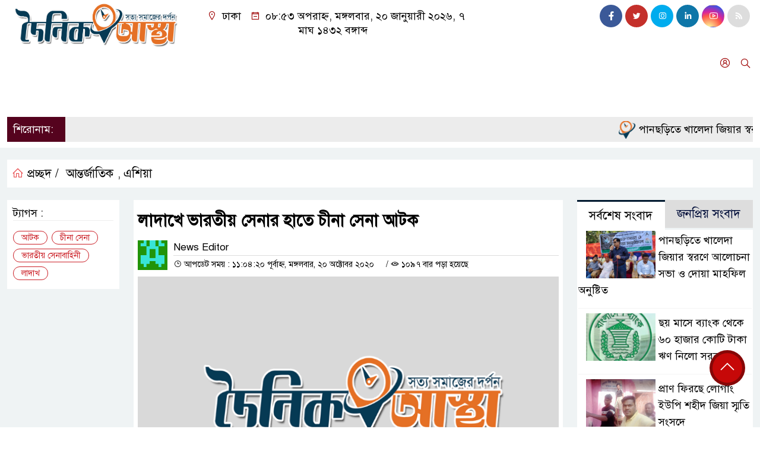

--- FILE ---
content_type: text/html; charset=UTF-8
request_url: https://doinikastha.com/%E0%A6%B2%E0%A6%BE%E0%A6%A6%E0%A6%BE%E0%A6%96%E0%A7%87-%E0%A6%AD%E0%A6%BE%E0%A6%B0%E0%A6%A4%E0%A7%80%E0%A7%9F-%E0%A6%B8%E0%A7%87%E0%A6%A8%E0%A6%BE%E0%A6%B0-%E0%A6%B9%E0%A6%BE%E0%A6%A4%E0%A7%87/
body_size: 30877
content:
<!doctype html>
<html lang="en-US">
<head>
	<meta charset="UTF-8">
	<meta http-equiv="X-UA-Compatible" content="IE=edge">
	<meta name="viewport" content="width=device-width, initial-scale=1">
	<link rel="profile" href="http://itpolly.com">
    <title>লাদাখে ভারতীয় সেনার হাতে চীনা সেনা আটক | Doinik Astha</title> 
	<link rel="icon" href="https://doinikastha.com/wp-content/uploads/cropped-smill-logo.png" type="image/x-icon" />
	<link rel="shortcut icon" href="https://doinikastha.com/wp-content/uploads/cropped-smill-logo.png" type="image/x-icon" />  
	


						

	 	<meta property="og:title" content="লাদাখে ভারতীয় সেনার হাতে চীনা সেনা আটক | Your Website Name" /> 
	<meta property="og:description" content="" />  
	<meta property="og:image" content="" /> 
	<meta property="og:video" content="" /> 
	<meta property="og:video:width" content="700" />  
	<meta property="og:video:height" content="400" />  
	<meta property="og:video:type" content="application/x-shockwave-flash" />
	<meta property="og:type" content="article" />
	<meta property="fb:app_id" content="" />
	<meta property="fb:pages" content="" />
		
	






						
	
	<meta name="keywords" content="" />
	<meta name="description" content="" />
		
		






	
	<style>
/* Medium Layout: Min 1200px. */
@media only screen and (min-width: 1300px) { 
 
 .menu-section {

	background: #9d0000;

	-webkit-box-shadow: 0 0 6px rgba(0,0,0,0.3);

	box-shadow: 0 2px 3px rgba(0,0,0,0.3);

	margin-bottom: 0px;

	position: relative;

}

.header2 {
	padding: 5px 0 20px;
	background: #fffefe;
	color : #000000;
}

.header {
	padding: 20px 0;
	background: #fffefe;
	color : #000000;

}
    
}

/* Medium Layout: 1280px. */
@media only screen and (min-width: 992px) and (max-width: 1200px) { 
 
    .menu-section {

	background: #9d0000;

	-webkit-box-shadow: 0 0 6px rgba(0,0,0,0.3);

	box-shadow: 0 2px 3px rgba(0,0,0,0.3);

	margin-bottom: 0px;

	position: relative;

}

.header2 {
	padding: 5px 0 20px;
	background: #fffefe;
	color : #000000;
}

.header {
	padding: 20px 0;
	background: #fffefe;
	color : #000000;

}
}


/* Tablet Layout: 768px. */
@media only screen and (min-width: 768px) and (max-width: 991px) {

 .menu-section {

	background: #9d0000;

	-webkit-box-shadow: 0 0 6px rgba(0,0,0,0.3);

	box-shadow: 0 2px 3px rgba(0,0,0,0.3);

	margin-bottom: 0px;

	position: relative;

}

.header2 {
	padding: 5px 0 20px;
	background: #fffefe;
	color : #000000;
}

.header {
	padding: 20px 0;
	background: #fffefe;
	color : #000000;

}

}

/* Mobile Layout: 320px. */
@media only screen and (max-width: 767px) { 
    
    .menu-section {

	background: #eee;

	-webkit-box-shadow: 0 0 6px rgba(0,0,0,0.3);

	box-shadow: 0 2px 3px rgba(0,0,0,0.3);

	margin-bottom: 0px;

	position: relative;

}

.header2 {
	padding: 5px 0 20px;
	background: #000000;
	color : #fff;
}

.header {
	padding: 5px 0;
	background: #000000;
	color : #fff;

}


}









.scroll3-left {
	font-size: 18px;
	position: absolute;
	width: auto;
	padding: 9px 20px 9px 10px;
	background-color: #55031E;
	color : #fff;
	font-weight: normal;
	line-height: 24px;
	z-index: 1;
}

.scroll3-right {
	height: 42px;
	width: 100%;
	line-height: 42px;
	color : #000000;
	background-color: #ececec;
}

.scroll3-right a {
	font-size: 18px;
	color : #000000;
	font-weight: 400;
	margin-right: 12px;
	display: inline-block;
}

.scroll3-right i {
	color: #8a002d;
}


.footer-area {

	padding: 40px 0 20px;

	background: #000000;

	margin-top: 40px;
	color : #ffffff;

}

.footer-area a{
	color : #ffffff;
}


 .footer-scrool {

	position: fixed;

	background: #6F0000;


	z-index: 99;

	overflow: hidden;

	bottom: 0;

	left: 0;

	right: 0;

}



.footer-scrool-1 {

	float: left;

	width: auto;
	color: #ffffff;

	background: #000000;
	
	font-size: 18px;

	padding: 6px 10px;


	position: absolute;

	z-index: 99;

	height: 100%;

}



.footer-scrool-2 {

	height: 36px;
	font-size: 18px;
	line-height: 36px;

}



.footer-scrool-2 a {

	color: #ffffff;
	font-size: 18px;

    text-decoration: none;

	margin-right: 12px;

	display: inline-block;

}


.section-two {

	background: #111111;

	margin: 20px 0;

	position: relative;

}

.section-twoBg {

	background: #d1d1d1;

	padding: 29px 17px 27px;

	height: 100%;

	position: relative;

}

.sce-twoCat a {

	font-size: 18px;

	text-decoration: none;

	color: #ffffff;

	margin-right: 10px;

}

.secTwo-title a {

	font-size: 18px;

	text-decoration: none;

	color: #ffffff;

    transition: .5s all;

}

.sec-two-title a {

	font-size: 18px;

	color:  #ffffff;

	text-decoration: none;

    transition: .5s all;

}

.alt-title a {
	color: #ffffff;
	font-size: 20px;
}

.nav-pills .nav-link.active, .nav-pills .show .nav-link {
	color: #000000 !important;
	background-color: #d1d1d1 !important;
	font-size : 20px !important;

}

.nav-pills .nav-link {

	border-radius: 0;

	margin-right: 6px;

	background: #242424 !important;

	color: #FFFFFF !important;

	font-size: 20px !important;

}

.tab_hadding a {

	font-size: 18px !important;

	font-weight: 400;

	color: #000000 !important;
	line-height : auto !important;

	text-decoration: none;

	-webkit-transition: .8s all;

	-o-transition: .8s all;

	transition: .8s all;

}

.secOne-title > a {

	color: #000000;

	font-size: 26px;

	transition: .5s all;

}

.secOne-title2 > a {

	color: #000000;

	font-size: 19px;

	transition: .5s all;

}


.secOne-title3 > a {

	color: #000000;

	font-size: 19px;

	transition: .5s all;

}

.sitebar-cat > a {
	text-align: center;
	display: block;
	background: #d1d1d1;
	padding: 10px 0;
	font-size: 30px;
	color: #ffffff;
	text-shadow: 2px 2px black;
	font-size: 26px;
}

.sitebar-wrpp {

	margin-bottom: 10px;

	background: #d1d1d1;

}

.sitebar-title a {

	font-size: 18px;

	color: #ffffff;

	transition: .5s all;

}

.more_siteber a {

	display: inline-block;

	color: #ffffff;

	font-size: 18px;

	transition: .5s all;

	margin-top: 2px;

	text-decoration: none;

}

.secThee-title a {

	color: #000000;

	font-size: 20px;

	transition: .5s all;

}

.secFour-title a {

	color: #000000;

	font-size: 20px;

	transition: .5s all;

}

.secFour-title2 a {

	font-size: 20px;

	color: #000000;

	transition: .5s all;
}

.secFour-title3 {
	padding: 5px 0 7px;
	line-height : auto;
}

.secFour-title3 a {

	color: #000000; 
	
	display : inline-block;

	font-size: 18px;

	transition: .5s all;

}

.secFive-title {

	padding: 3px 4px 7px;
	overflow : hidden;
	border-bottom: 1px dashed #ddd;
	line-height: auto;

}

.secFive-title a {
	font-size: 22px;
	color: #000000; 

	font-weight: 400;
	display: inline-block;

	transition: .5s all;

}




.secFive-title2 a {

	display: inline-block;

	font-size: 18px;

	color: #000000; 

	transition: .5s all;

}

.secSix-title > a {

	color: #000000; 
	display : inline-block;

	font-size: 20px;

	transition: .5s all;

}

.secSix-title2 > a {

	color: #000000; 
	
	display : inline-block;

	font-size: 18px;

	transition: .5s all;

}

.default-wrpp {

	background: #333333; 

}

.default-title a {

	color: #ffffff; 

	font-size: 20px;
	
	display : inline-block;

	transition: .5s all;

}



.default-title2 a {

	font-size: 18px;

	color: #ffffff;

	transition: .5s all;

}

.photo-latest-title a {
	font-size: 18px;
	color: #000000;
	transition: .5s all;
	font-weight: normal;
}


.scrollToTop {

	width: 60px !important;

	height: 60px !important;

	background: #860707;

	position: fixed;

	right: 25px;

	bottom: 70px;

	z-index: 9999;

	border-radius: 50px;

}



.scrollToTop i {

	font-size: 28px;

	color: #ffffff;

	font-weight: 600;

	top: 5px;

	display: block;

	position: absolute;

	right: 5px;

	background: #c60808;

	width: 50px;

	height: 50px;

	border-radius: 50px;

	line-height: 49px;

	text-align: center;

}



</style>	<style>

body {
    font-size: 18px !important;

	color: #000000 !important;

	font-family: SolaimanLipiNormal !important;

    background: #ffffff !important;



}

a:hover {
    color: #014F06;
}


.stellarnav { position: relative; width: 100%; z-index: 9900; line-height: normal; font-weight: normal; font-size: 18px;}

.stellarnav.dark .active {
	background: #B90101;
}

.stellarnav.dark .current-menu-item {
	background: #B90101;
}

.stellarnav.dark .current-menu-item a {
	color : #fff;
}

.stellarnav.dark ul ul {
	background: #9d0000;
}

.stellarnav.dark li a {
	color : #fff;
}
.stellarnav.dark li a:hover {
	background: #B90101;
}
.stellarnav.dark a {
	color : #fff;
}

.stellarnav > ul > li > a {
	font-weight: normal;
	border-bottom: none;
}

.stellarnav li a {
	padding : 15px 10px 15px 10px;
	display: block;
	text-decoration: none;
	color: #000;
	font-weight: 600;
	/* text-transform: uppercase; */
	box-sizing: border-box;
	-webkit-transition: all .3s ease-out;
	-moz-transition: all .3s ease-out;
	transition: all .3s ease-out;
}


.itpolly_cat1 {
	display: block;
	margin-bottom: 7px;
	background-color: #d1d1d1;
}

.itpolly_cat1 a::after {
	left: 100%;
	height: 0;
	width: 7px;
	position: absolute;
	top: 0;
	content: "";
	pointer-events: none;
	margin-left: 0;
	margin-top: 0;
	border-top: 41px solid #d1d1d1;
	border-right: 8px solid transparent;
}

.itpolly_cat1 a {
	color:  #000000;
	font-weight: 400;
	font-size: 20px;
	text-decoration: none;
	position: relative;
	display: inline-block;
	margin: 0px 0 0 0 !important;
	background: #d1d1d1;
	padding: 8px 10px;
}

 .itpolly_cat2 {
	 
}

.itpolly_cat2 a {
	background: #d1d1d1;
	padding: 10px 7px;
	display: inline-block;
	width: 100%;
	margin-bottom: 8px;
	border-left: 5px solid #8B1010;
	color: #000;
	font-size: 20px;
	
}



.itpolly_cat3 {
	padding: 10px 8px;
	margin-bottom: 7px;
	background : #d1d1d1;
	border-left : 4px solid #111010;
	display: inline-block;
	width : 100%;
}

.itpolly_cat3 a {
	color: #040404;
	font-size: 20px;
}

.itpolly_cat3 span2 {
	padding: 8px 8px 0 0;
	margin-right: -10px;
	margin-top: -7px;
	float: right;
	font-size: 20px;
}

.itpolly_cat3 span2 a {
	color: #040404;
	padding-left: 20px;
	border-left: 3px solid #111010;
	text-decoration: none;
}

.itpolly_cat6 {
	position: relative;
	overflow: hidden;
}

.itpolly_cat6 a {
	display: inline-block;
	color: #000000;
	font-size: 20px;
	text-decoration: none;
	padding: 0 10px 0 0;
	margin-top: 14px;
	margin-bottom: 12px;
}

.itpolly_cat6 .themeBazar2::before {
	position: absolute;
	content: '';
	width: 100%;
	border-top: 6px solid #d1d1d1;
	top: 20px;
	display: inline-block;
	vertical-align: bottom;
}

.itpolly_cat6 .themeBazar2::after {
	position: absolute;
	content: '';
	width: 100%;
	border-top: 6px solid #d1d1d1;
	top: 30px;
	display: inline-block;
	vertical-align: bottom;
}

.itpolly_cat7 {
	margin-bottom: 12px;
	background: #F2F1F1;
	border-bottom: 1px solid #d1d1d1;
}

.itpolly_cat7 > span > a {
	color: #fff;
	background: #d1d1d1;
	display: inline-block;
	padding: 8px 15px;
	font-size: 20px;
}

.itpolly_cat7 span2 {
	padding: 8px 8px 0 0;
	margin-right: -10px;
	margin-top: -7px;
	float: right;
}

.itpolly_cat7 span2 a {
	color: #d1d1d1;
	text-decoration: none;
	font-size: 20px;
	display: inline-block;
	margin-top: 7px;
	margin-right: 10px;
	transition: .8s all;
}

.widget_area{
	margin-top : 5px;
	margin-bottom : 5px;
}

.widget_area h3 {
	background: #d1d1d1;
	text-align : left;

	padding: 10px 6px;

	font-size: 20px;

	color: #000000;

	border-left: 5px solid #00262F;

	margin-bottom: 10px;
}
 
 .single-page-subTitle {
	font-size: 24px;
	color: #00315e;
	margin-top: 5px;
	line-height : auto;
}

.single-page-title {
	font-size: 28px;
	margin-bottom: 17px;
	font-weight: 600;
	color: #000000;
	margin-top: 11px;
	line-height : auto;
}
 
 
 .related-title a {
	font-size: 20px;
	color: #000000;
	text-decoration: none;
    transition: .5s all;
}
 

#singlePopular-tab .nav-link.active {
	color:  #000000 !important;
	background: #FFFFFF !important;
	font-size: 20px !important;
	border-top: 3px solid #01192f;
}

#singlePopular-tab .nav-link {
	display: block;
	color: #000D39 !important;
	padding: 10px 10px;
	text-decoration: none;
	transition: color .15s ease-in-out,background-color .15s ease-in-out,border-color .15s ease-in-out;
	text-align: center;
	background: #DDDDDD !important;
	border-top: 3px solid #8b1010;
	font-size: 20px !important;
	margin: 0;

}

.singleTab_hadding a{
    font-size:18px !important;
    font-weight:400;
    line-height:auto;
    color:#000000 !important;
    text-decoration:none;
    -webkit-transition:.8s all;
    -o-transition:.8s all;
    transition:.8s all;
}


#archivePopular-tab .nav-link.active {
	font-size:20px !important;
	color: #000000 !important;
	background: #FFFFFF !important;
	border-top: 3px solid #01192f;
}


#archivePopular-tab .nav-link {
	display: block;
	color: #000D39 !important;
	padding: 10px 10px;
	text-decoration: none;
	transition: color .15s ease-in-out,background-color .15s ease-in-out,border-color .15s ease-in-out;
	text-align: center;
	background: #DDDDDD !important;
	border-top: 3px solid #8b1010;
	font-size:20px !important;
	margin: 0;

}

.archiveTab_hadding a {
	font-size:18px !important;
	font-weight: 400;
	line-height: auto;
	color: #000000 !important;
	text-decoration: none;
	-webkit-transition: .8s all;
	-o-transition: .8s all;
	transition: .8s all;
}

.archive1-title a {
	display : inline-block;
	font-size: 23px !important;
	color: #000000 !important;
	text-decoration: none;
	transition: .8s all;
}

.archive1-title2 a {
	font-size: 20px !important;
	color: #000000 !important;
	text-decoration: none;
	display : inline-block;
	font-weight: 400;
	
}

.archive-p-title a {
	font-size: 23px !important;
	text-decoration: none;
	color: #000000 !important;
	font-weight: 500;
    transition: .5s all;
}


.photo-page-title a {
	font-size: 20px !important;
	color: #000000 !important;
	transition: .5s all;
}

.sticky {
	
		position: fixed;
	
	width: 100%;

	top: 0;

	left: 0;

	z-index: 9;

	-webkit-transition: .8s all;

	-o-transition: .8s all;

	transition: .8s all;

	z-index: 9999;

}



</style>		<meta name='robots' content='index, follow, max-image-preview:large, max-snippet:-1, max-video-preview:-1' />

	<!-- This site is optimized with the Yoast SEO plugin v25.6 - https://yoast.com/wordpress/plugins/seo/ -->
	<meta name="description" content="সীমান্ত নিয়ে চীনের সঙ্গে টানাপড়েনের মধ্যেই সোমবার লাদাখে ভারতীয় সেনার হাতে ধরা পড়লেন এক চীনা সেনা। ধৃত ওই সেনার নাম ওয়াং ইয়া লং। তিনি" />
	<link rel="canonical" href="http://doinikastha.com/লাদাখে-ভারতীয়-সেনার-হাতে/" />
	<meta property="og:locale" content="en_US" />
	<meta property="og:type" content="article" />
	<meta property="og:title" content="লাদাখে ভারতীয় সেনার হাতে চীনা সেনা আটক | Doinik Astha" />
	<meta property="og:description" content="সীমান্ত নিয়ে চীনের সঙ্গে টানাপড়েনের মধ্যেই সোমবার লাদাখে ভারতীয় সেনার হাতে ধরা পড়লেন এক চীনা সেনা। ধৃত ওই সেনার নাম ওয়াং ইয়া লং। তিনি" />
	<meta property="og:url" content="http://doinikastha.com/লাদাখে-ভারতীয়-সেনার-হাতে/" />
	<meta property="og:site_name" content="দৈনিক" />
	<meta property="article:publisher" content="https://www.facebook.com/edoinikastha/" />
	<meta property="article:published_time" content="2020-10-20T05:04:20+00:00" />
	<meta name="author" content="News Editor" />
	<meta name="twitter:card" content="summary_large_image" />
	<meta name="twitter:label1" content="Written by" />
	<meta name="twitter:data1" content="News Editor" />
	<script type="application/ld+json" class="yoast-schema-graph">{"@context":"https://schema.org","@graph":[{"@type":"Article","@id":"http://doinikastha.com/%e0%a6%b2%e0%a6%be%e0%a6%a6%e0%a6%be%e0%a6%96%e0%a7%87-%e0%a6%ad%e0%a6%be%e0%a6%b0%e0%a6%a4%e0%a7%80%e0%a7%9f-%e0%a6%b8%e0%a7%87%e0%a6%a8%e0%a6%be%e0%a6%b0-%e0%a6%b9%e0%a6%be%e0%a6%a4%e0%a7%87/#article","isPartOf":{"@id":"http://doinikastha.com/%e0%a6%b2%e0%a6%be%e0%a6%a6%e0%a6%be%e0%a6%96%e0%a7%87-%e0%a6%ad%e0%a6%be%e0%a6%b0%e0%a6%a4%e0%a7%80%e0%a7%9f-%e0%a6%b8%e0%a7%87%e0%a6%a8%e0%a6%be%e0%a6%b0-%e0%a6%b9%e0%a6%be%e0%a6%a4%e0%a7%87/"},"author":{"name":"News Editor","@id":"https://doinikastha.com/#/schema/person/76782e37720725126736d51517cbf073"},"headline":"লাদাখে ভারতীয় সেনার হাতে চীনা সেনা আটক","datePublished":"2020-10-20T05:04:20+00:00","mainEntityOfPage":{"@id":"http://doinikastha.com/%e0%a6%b2%e0%a6%be%e0%a6%a6%e0%a6%be%e0%a6%96%e0%a7%87-%e0%a6%ad%e0%a6%be%e0%a6%b0%e0%a6%a4%e0%a7%80%e0%a7%9f-%e0%a6%b8%e0%a7%87%e0%a6%a8%e0%a6%be%e0%a6%b0-%e0%a6%b9%e0%a6%be%e0%a6%a4%e0%a7%87/"},"wordCount":5,"publisher":{"@id":"https://doinikastha.com/#organization"},"image":{"@id":"http://doinikastha.com/%e0%a6%b2%e0%a6%be%e0%a6%a6%e0%a6%be%e0%a6%96%e0%a7%87-%e0%a6%ad%e0%a6%be%e0%a6%b0%e0%a6%a4%e0%a7%80%e0%a7%9f-%e0%a6%b8%e0%a7%87%e0%a6%a8%e0%a6%be%e0%a6%b0-%e0%a6%b9%e0%a6%be%e0%a6%a4%e0%a7%87/#primaryimage"},"thumbnailUrl":"","keywords":["আটক","চীনা সেনা","ভারতীয় সেনাবাহিনী","লাদাখ"],"articleSection":["আন্তর্জাতিক","এশিয়া"],"inLanguage":"en-US"},{"@type":"WebPage","@id":"http://doinikastha.com/%e0%a6%b2%e0%a6%be%e0%a6%a6%e0%a6%be%e0%a6%96%e0%a7%87-%e0%a6%ad%e0%a6%be%e0%a6%b0%e0%a6%a4%e0%a7%80%e0%a7%9f-%e0%a6%b8%e0%a7%87%e0%a6%a8%e0%a6%be%e0%a6%b0-%e0%a6%b9%e0%a6%be%e0%a6%a4%e0%a7%87/","url":"http://doinikastha.com/%e0%a6%b2%e0%a6%be%e0%a6%a6%e0%a6%be%e0%a6%96%e0%a7%87-%e0%a6%ad%e0%a6%be%e0%a6%b0%e0%a6%a4%e0%a7%80%e0%a7%9f-%e0%a6%b8%e0%a7%87%e0%a6%a8%e0%a6%be%e0%a6%b0-%e0%a6%b9%e0%a6%be%e0%a6%a4%e0%a7%87/","name":"লাদাখে ভারতীয় সেনার হাতে চীনা সেনা আটক | Doinik Astha","isPartOf":{"@id":"https://doinikastha.com/#website"},"primaryImageOfPage":{"@id":"http://doinikastha.com/%e0%a6%b2%e0%a6%be%e0%a6%a6%e0%a6%be%e0%a6%96%e0%a7%87-%e0%a6%ad%e0%a6%be%e0%a6%b0%e0%a6%a4%e0%a7%80%e0%a7%9f-%e0%a6%b8%e0%a7%87%e0%a6%a8%e0%a6%be%e0%a6%b0-%e0%a6%b9%e0%a6%be%e0%a6%a4%e0%a7%87/#primaryimage"},"image":{"@id":"http://doinikastha.com/%e0%a6%b2%e0%a6%be%e0%a6%a6%e0%a6%be%e0%a6%96%e0%a7%87-%e0%a6%ad%e0%a6%be%e0%a6%b0%e0%a6%a4%e0%a7%80%e0%a7%9f-%e0%a6%b8%e0%a7%87%e0%a6%a8%e0%a6%be%e0%a6%b0-%e0%a6%b9%e0%a6%be%e0%a6%a4%e0%a7%87/#primaryimage"},"thumbnailUrl":"","datePublished":"2020-10-20T05:04:20+00:00","description":"সীমান্ত নিয়ে চীনের সঙ্গে টানাপড়েনের মধ্যেই সোমবার লাদাখে ভারতীয় সেনার হাতে ধরা পড়লেন এক চীনা সেনা। ধৃত ওই সেনার নাম ওয়াং ইয়া লং। তিনি","breadcrumb":{"@id":"http://doinikastha.com/%e0%a6%b2%e0%a6%be%e0%a6%a6%e0%a6%be%e0%a6%96%e0%a7%87-%e0%a6%ad%e0%a6%be%e0%a6%b0%e0%a6%a4%e0%a7%80%e0%a7%9f-%e0%a6%b8%e0%a7%87%e0%a6%a8%e0%a6%be%e0%a6%b0-%e0%a6%b9%e0%a6%be%e0%a6%a4%e0%a7%87/#breadcrumb"},"inLanguage":"en-US","potentialAction":[{"@type":"ReadAction","target":["http://doinikastha.com/%e0%a6%b2%e0%a6%be%e0%a6%a6%e0%a6%be%e0%a6%96%e0%a7%87-%e0%a6%ad%e0%a6%be%e0%a6%b0%e0%a6%a4%e0%a7%80%e0%a7%9f-%e0%a6%b8%e0%a7%87%e0%a6%a8%e0%a6%be%e0%a6%b0-%e0%a6%b9%e0%a6%be%e0%a6%a4%e0%a7%87/"]}]},{"@type":"ImageObject","inLanguage":"en-US","@id":"http://doinikastha.com/%e0%a6%b2%e0%a6%be%e0%a6%a6%e0%a6%be%e0%a6%96%e0%a7%87-%e0%a6%ad%e0%a6%be%e0%a6%b0%e0%a6%a4%e0%a7%80%e0%a7%9f-%e0%a6%b8%e0%a7%87%e0%a6%a8%e0%a6%be%e0%a6%b0-%e0%a6%b9%e0%a6%be%e0%a6%a4%e0%a7%87/#primaryimage","url":"","contentUrl":""},{"@type":"BreadcrumbList","@id":"http://doinikastha.com/%e0%a6%b2%e0%a6%be%e0%a6%a6%e0%a6%be%e0%a6%96%e0%a7%87-%e0%a6%ad%e0%a6%be%e0%a6%b0%e0%a6%a4%e0%a7%80%e0%a7%9f-%e0%a6%b8%e0%a7%87%e0%a6%a8%e0%a6%be%e0%a6%b0-%e0%a6%b9%e0%a6%be%e0%a6%a4%e0%a7%87/#breadcrumb","itemListElement":[{"@type":"ListItem","position":1,"name":"Home","item":"https://doinikastha.com/"},{"@type":"ListItem","position":2,"name":"লাদাখে ভারতীয় সেনার হাতে চীনা সেনা আটক"}]},{"@type":"WebSite","@id":"https://doinikastha.com/#website","url":"https://doinikastha.com/","name":"Doinikastha.com","description":"আস্থা","publisher":{"@id":"https://doinikastha.com/#organization"},"alternateName":"Doinikastha","potentialAction":[{"@type":"SearchAction","target":{"@type":"EntryPoint","urlTemplate":"https://doinikastha.com/?s={search_term_string}"},"query-input":{"@type":"PropertyValueSpecification","valueRequired":true,"valueName":"search_term_string"}}],"inLanguage":"en-US"},{"@type":"Organization","@id":"https://doinikastha.com/#organization","name":"Doinik Astha","alternateName":"Doinik Astha","url":"https://doinikastha.com/","logo":{"@type":"ImageObject","inLanguage":"en-US","@id":"https://doinikastha.com/#/schema/logo/image/","url":"https://doinikastha.com/wp-content/uploads/screenshot.png","contentUrl":"https://doinikastha.com/wp-content/uploads/screenshot.png","width":800,"height":600,"caption":"Doinik Astha"},"image":{"@id":"https://doinikastha.com/#/schema/logo/image/"},"sameAs":["https://www.facebook.com/edoinikastha/"]},{"@type":"Person","@id":"https://doinikastha.com/#/schema/person/76782e37720725126736d51517cbf073","name":"News Editor","image":{"@type":"ImageObject","inLanguage":"en-US","@id":"https://doinikastha.com/#/schema/person/image/","url":"https://secure.gravatar.com/avatar/2350327c8b53f2778636d606c6af9819f19c95fa1155c1f0ceb8203f315ac25a?s=96&d=retro&r=g","contentUrl":"https://secure.gravatar.com/avatar/2350327c8b53f2778636d606c6af9819f19c95fa1155c1f0ceb8203f315ac25a?s=96&d=retro&r=g","caption":"News Editor"}}]}</script>
	<!-- / Yoast SEO plugin. -->


<link rel='dns-prefetch' href='//use.fontawesome.com' />
<link rel="alternate" type="application/rss+xml" title="দৈনিক &raquo; Feed" href="https://doinikastha.com/feed/" />
<link rel="alternate" type="application/rss+xml" title="দৈনিক &raquo; Comments Feed" href="https://doinikastha.com/comments/feed/" />
<link rel="alternate" title="oEmbed (JSON)" type="application/json+oembed" href="https://doinikastha.com/wp-json/oembed/1.0/embed?url=https%3A%2F%2Fdoinikastha.com%2F%25e0%25a6%25b2%25e0%25a6%25be%25e0%25a6%25a6%25e0%25a6%25be%25e0%25a6%2596%25e0%25a7%2587-%25e0%25a6%25ad%25e0%25a6%25be%25e0%25a6%25b0%25e0%25a6%25a4%25e0%25a7%2580%25e0%25a7%259f-%25e0%25a6%25b8%25e0%25a7%2587%25e0%25a6%25a8%25e0%25a6%25be%25e0%25a6%25b0-%25e0%25a6%25b9%25e0%25a6%25be%25e0%25a6%25a4%25e0%25a7%2587%2F" />
<link rel="alternate" title="oEmbed (XML)" type="text/xml+oembed" href="https://doinikastha.com/wp-json/oembed/1.0/embed?url=https%3A%2F%2Fdoinikastha.com%2F%25e0%25a6%25b2%25e0%25a6%25be%25e0%25a6%25a6%25e0%25a6%25be%25e0%25a6%2596%25e0%25a7%2587-%25e0%25a6%25ad%25e0%25a6%25be%25e0%25a6%25b0%25e0%25a6%25a4%25e0%25a7%2580%25e0%25a7%259f-%25e0%25a6%25b8%25e0%25a7%2587%25e0%25a6%25a8%25e0%25a6%25be%25e0%25a6%25b0-%25e0%25a6%25b9%25e0%25a6%25be%25e0%25a6%25a4%25e0%25a7%2587%2F&#038;format=xml" />
<style id='wp-img-auto-sizes-contain-inline-css'>
img:is([sizes=auto i],[sizes^="auto," i]){contain-intrinsic-size:3000px 1500px}
/*# sourceURL=wp-img-auto-sizes-contain-inline-css */
</style>

<style id='wp-emoji-styles-inline-css'>

	img.wp-smiley, img.emoji {
		display: inline !important;
		border: none !important;
		box-shadow: none !important;
		height: 1em !important;
		width: 1em !important;
		margin: 0 0.07em !important;
		vertical-align: -0.1em !important;
		background: none !important;
		padding: 0 !important;
	}
/*# sourceURL=wp-emoji-styles-inline-css */
</style>
<link rel='stylesheet' id='wp-block-library-css' href='https://doinikastha.com/wp-includes/css/dist/block-library/style.min.css?ver=6.9' media='all' />
<style id='wp-block-paragraph-inline-css'>
.is-small-text{font-size:.875em}.is-regular-text{font-size:1em}.is-large-text{font-size:2.25em}.is-larger-text{font-size:3em}.has-drop-cap:not(:focus):first-letter{float:left;font-size:8.4em;font-style:normal;font-weight:100;line-height:.68;margin:.05em .1em 0 0;text-transform:uppercase}body.rtl .has-drop-cap:not(:focus):first-letter{float:none;margin-left:.1em}p.has-drop-cap.has-background{overflow:hidden}:root :where(p.has-background){padding:1.25em 2.375em}:where(p.has-text-color:not(.has-link-color)) a{color:inherit}p.has-text-align-left[style*="writing-mode:vertical-lr"],p.has-text-align-right[style*="writing-mode:vertical-rl"]{rotate:180deg}
/*# sourceURL=https://doinikastha.com/wp-includes/blocks/paragraph/style.min.css */
</style>
<style id='global-styles-inline-css'>
:root{--wp--preset--aspect-ratio--square: 1;--wp--preset--aspect-ratio--4-3: 4/3;--wp--preset--aspect-ratio--3-4: 3/4;--wp--preset--aspect-ratio--3-2: 3/2;--wp--preset--aspect-ratio--2-3: 2/3;--wp--preset--aspect-ratio--16-9: 16/9;--wp--preset--aspect-ratio--9-16: 9/16;--wp--preset--color--black: #000000;--wp--preset--color--cyan-bluish-gray: #abb8c3;--wp--preset--color--white: #ffffff;--wp--preset--color--pale-pink: #f78da7;--wp--preset--color--vivid-red: #cf2e2e;--wp--preset--color--luminous-vivid-orange: #ff6900;--wp--preset--color--luminous-vivid-amber: #fcb900;--wp--preset--color--light-green-cyan: #7bdcb5;--wp--preset--color--vivid-green-cyan: #00d084;--wp--preset--color--pale-cyan-blue: #8ed1fc;--wp--preset--color--vivid-cyan-blue: #0693e3;--wp--preset--color--vivid-purple: #9b51e0;--wp--preset--gradient--vivid-cyan-blue-to-vivid-purple: linear-gradient(135deg,rgb(6,147,227) 0%,rgb(155,81,224) 100%);--wp--preset--gradient--light-green-cyan-to-vivid-green-cyan: linear-gradient(135deg,rgb(122,220,180) 0%,rgb(0,208,130) 100%);--wp--preset--gradient--luminous-vivid-amber-to-luminous-vivid-orange: linear-gradient(135deg,rgb(252,185,0) 0%,rgb(255,105,0) 100%);--wp--preset--gradient--luminous-vivid-orange-to-vivid-red: linear-gradient(135deg,rgb(255,105,0) 0%,rgb(207,46,46) 100%);--wp--preset--gradient--very-light-gray-to-cyan-bluish-gray: linear-gradient(135deg,rgb(238,238,238) 0%,rgb(169,184,195) 100%);--wp--preset--gradient--cool-to-warm-spectrum: linear-gradient(135deg,rgb(74,234,220) 0%,rgb(151,120,209) 20%,rgb(207,42,186) 40%,rgb(238,44,130) 60%,rgb(251,105,98) 80%,rgb(254,248,76) 100%);--wp--preset--gradient--blush-light-purple: linear-gradient(135deg,rgb(255,206,236) 0%,rgb(152,150,240) 100%);--wp--preset--gradient--blush-bordeaux: linear-gradient(135deg,rgb(254,205,165) 0%,rgb(254,45,45) 50%,rgb(107,0,62) 100%);--wp--preset--gradient--luminous-dusk: linear-gradient(135deg,rgb(255,203,112) 0%,rgb(199,81,192) 50%,rgb(65,88,208) 100%);--wp--preset--gradient--pale-ocean: linear-gradient(135deg,rgb(255,245,203) 0%,rgb(182,227,212) 50%,rgb(51,167,181) 100%);--wp--preset--gradient--electric-grass: linear-gradient(135deg,rgb(202,248,128) 0%,rgb(113,206,126) 100%);--wp--preset--gradient--midnight: linear-gradient(135deg,rgb(2,3,129) 0%,rgb(40,116,252) 100%);--wp--preset--font-size--small: 13px;--wp--preset--font-size--medium: 20px;--wp--preset--font-size--large: 36px;--wp--preset--font-size--x-large: 42px;--wp--preset--spacing--20: 0.44rem;--wp--preset--spacing--30: 0.67rem;--wp--preset--spacing--40: 1rem;--wp--preset--spacing--50: 1.5rem;--wp--preset--spacing--60: 2.25rem;--wp--preset--spacing--70: 3.38rem;--wp--preset--spacing--80: 5.06rem;--wp--preset--shadow--natural: 6px 6px 9px rgba(0, 0, 0, 0.2);--wp--preset--shadow--deep: 12px 12px 50px rgba(0, 0, 0, 0.4);--wp--preset--shadow--sharp: 6px 6px 0px rgba(0, 0, 0, 0.2);--wp--preset--shadow--outlined: 6px 6px 0px -3px rgb(255, 255, 255), 6px 6px rgb(0, 0, 0);--wp--preset--shadow--crisp: 6px 6px 0px rgb(0, 0, 0);}:where(.is-layout-flex){gap: 0.5em;}:where(.is-layout-grid){gap: 0.5em;}body .is-layout-flex{display: flex;}.is-layout-flex{flex-wrap: wrap;align-items: center;}.is-layout-flex > :is(*, div){margin: 0;}body .is-layout-grid{display: grid;}.is-layout-grid > :is(*, div){margin: 0;}:where(.wp-block-columns.is-layout-flex){gap: 2em;}:where(.wp-block-columns.is-layout-grid){gap: 2em;}:where(.wp-block-post-template.is-layout-flex){gap: 1.25em;}:where(.wp-block-post-template.is-layout-grid){gap: 1.25em;}.has-black-color{color: var(--wp--preset--color--black) !important;}.has-cyan-bluish-gray-color{color: var(--wp--preset--color--cyan-bluish-gray) !important;}.has-white-color{color: var(--wp--preset--color--white) !important;}.has-pale-pink-color{color: var(--wp--preset--color--pale-pink) !important;}.has-vivid-red-color{color: var(--wp--preset--color--vivid-red) !important;}.has-luminous-vivid-orange-color{color: var(--wp--preset--color--luminous-vivid-orange) !important;}.has-luminous-vivid-amber-color{color: var(--wp--preset--color--luminous-vivid-amber) !important;}.has-light-green-cyan-color{color: var(--wp--preset--color--light-green-cyan) !important;}.has-vivid-green-cyan-color{color: var(--wp--preset--color--vivid-green-cyan) !important;}.has-pale-cyan-blue-color{color: var(--wp--preset--color--pale-cyan-blue) !important;}.has-vivid-cyan-blue-color{color: var(--wp--preset--color--vivid-cyan-blue) !important;}.has-vivid-purple-color{color: var(--wp--preset--color--vivid-purple) !important;}.has-black-background-color{background-color: var(--wp--preset--color--black) !important;}.has-cyan-bluish-gray-background-color{background-color: var(--wp--preset--color--cyan-bluish-gray) !important;}.has-white-background-color{background-color: var(--wp--preset--color--white) !important;}.has-pale-pink-background-color{background-color: var(--wp--preset--color--pale-pink) !important;}.has-vivid-red-background-color{background-color: var(--wp--preset--color--vivid-red) !important;}.has-luminous-vivid-orange-background-color{background-color: var(--wp--preset--color--luminous-vivid-orange) !important;}.has-luminous-vivid-amber-background-color{background-color: var(--wp--preset--color--luminous-vivid-amber) !important;}.has-light-green-cyan-background-color{background-color: var(--wp--preset--color--light-green-cyan) !important;}.has-vivid-green-cyan-background-color{background-color: var(--wp--preset--color--vivid-green-cyan) !important;}.has-pale-cyan-blue-background-color{background-color: var(--wp--preset--color--pale-cyan-blue) !important;}.has-vivid-cyan-blue-background-color{background-color: var(--wp--preset--color--vivid-cyan-blue) !important;}.has-vivid-purple-background-color{background-color: var(--wp--preset--color--vivid-purple) !important;}.has-black-border-color{border-color: var(--wp--preset--color--black) !important;}.has-cyan-bluish-gray-border-color{border-color: var(--wp--preset--color--cyan-bluish-gray) !important;}.has-white-border-color{border-color: var(--wp--preset--color--white) !important;}.has-pale-pink-border-color{border-color: var(--wp--preset--color--pale-pink) !important;}.has-vivid-red-border-color{border-color: var(--wp--preset--color--vivid-red) !important;}.has-luminous-vivid-orange-border-color{border-color: var(--wp--preset--color--luminous-vivid-orange) !important;}.has-luminous-vivid-amber-border-color{border-color: var(--wp--preset--color--luminous-vivid-amber) !important;}.has-light-green-cyan-border-color{border-color: var(--wp--preset--color--light-green-cyan) !important;}.has-vivid-green-cyan-border-color{border-color: var(--wp--preset--color--vivid-green-cyan) !important;}.has-pale-cyan-blue-border-color{border-color: var(--wp--preset--color--pale-cyan-blue) !important;}.has-vivid-cyan-blue-border-color{border-color: var(--wp--preset--color--vivid-cyan-blue) !important;}.has-vivid-purple-border-color{border-color: var(--wp--preset--color--vivid-purple) !important;}.has-vivid-cyan-blue-to-vivid-purple-gradient-background{background: var(--wp--preset--gradient--vivid-cyan-blue-to-vivid-purple) !important;}.has-light-green-cyan-to-vivid-green-cyan-gradient-background{background: var(--wp--preset--gradient--light-green-cyan-to-vivid-green-cyan) !important;}.has-luminous-vivid-amber-to-luminous-vivid-orange-gradient-background{background: var(--wp--preset--gradient--luminous-vivid-amber-to-luminous-vivid-orange) !important;}.has-luminous-vivid-orange-to-vivid-red-gradient-background{background: var(--wp--preset--gradient--luminous-vivid-orange-to-vivid-red) !important;}.has-very-light-gray-to-cyan-bluish-gray-gradient-background{background: var(--wp--preset--gradient--very-light-gray-to-cyan-bluish-gray) !important;}.has-cool-to-warm-spectrum-gradient-background{background: var(--wp--preset--gradient--cool-to-warm-spectrum) !important;}.has-blush-light-purple-gradient-background{background: var(--wp--preset--gradient--blush-light-purple) !important;}.has-blush-bordeaux-gradient-background{background: var(--wp--preset--gradient--blush-bordeaux) !important;}.has-luminous-dusk-gradient-background{background: var(--wp--preset--gradient--luminous-dusk) !important;}.has-pale-ocean-gradient-background{background: var(--wp--preset--gradient--pale-ocean) !important;}.has-electric-grass-gradient-background{background: var(--wp--preset--gradient--electric-grass) !important;}.has-midnight-gradient-background{background: var(--wp--preset--gradient--midnight) !important;}.has-small-font-size{font-size: var(--wp--preset--font-size--small) !important;}.has-medium-font-size{font-size: var(--wp--preset--font-size--medium) !important;}.has-large-font-size{font-size: var(--wp--preset--font-size--large) !important;}.has-x-large-font-size{font-size: var(--wp--preset--font-size--x-large) !important;}
/*# sourceURL=global-styles-inline-css */
</style>

<style id='classic-theme-styles-inline-css'>
/*! This file is auto-generated */
.wp-block-button__link{color:#fff;background-color:#32373c;border-radius:9999px;box-shadow:none;text-decoration:none;padding:calc(.667em + 2px) calc(1.333em + 2px);font-size:1.125em}.wp-block-file__button{background:#32373c;color:#fff;text-decoration:none}
/*# sourceURL=/wp-includes/css/classic-themes.min.css */
</style>
<style id='font-awesome-svg-styles-default-inline-css'>
.svg-inline--fa {
  display: inline-block;
  height: 1em;
  overflow: visible;
  vertical-align: -.125em;
}
/*# sourceURL=font-awesome-svg-styles-default-inline-css */
</style>
<link rel='stylesheet' id='font-awesome-svg-styles-css' href='https://doinikastha.com/wp-content/uploads/font-awesome/v5.15.4/css/svg-with-js.css' media='all' />
<style id='font-awesome-svg-styles-inline-css'>
   .wp-block-font-awesome-icon svg::before,
   .wp-rich-text-font-awesome-icon svg::before {content: unset;}
/*# sourceURL=font-awesome-svg-styles-inline-css */
</style>
<link rel='stylesheet' id='mtphr-widgets-font-css' href='https://doinikastha.com/wp-content/plugins/mtphr-widgets/assets/fontastic/styles.css?ver=1635666766' media='all' />
<link rel='stylesheet' id='mtphr-widgets-css' href='https://doinikastha.com/wp-content/plugins/mtphr-widgets/assets/css/style.css?ver=1635666766' media='all' />
<link rel='stylesheet' id='mtphr-tabs-css' href='https://doinikastha.com/wp-content/plugins/mtphr-widgets/assets/mtphr-tabs/mtphr-tabs.css?ver=1635666766' media='all' />
<link rel='stylesheet' id='hostinger-reach-subscription-block-css' href='https://doinikastha.com/wp-content/plugins/hostinger-reach/frontend/dist/blocks/subscription.css?ver=1765701478' media='all' />
<link rel='stylesheet' id='newspro-style-css' href='https://doinikastha.com/wp-content/themes/newspaper-pro-BuyThemePlugin.Com/style.css?ver=1.0.0' media='all' />
<link rel='stylesheet' id='common-itpolly-css' href='https://doinikastha.com/wp-content/themes/newspaper-pro-BuyThemePlugin.Com/assets/css/common-itpolly.css?ver=1.0.0' media='all' />
<link rel='stylesheet' id='newspro-lineawesome-css' href='https://doinikastha.com/wp-content/themes/newspaper-pro-BuyThemePlugin.Com/assets/css/line-awesome.min.css?ver=1.0.0' media='all' />
<link rel='stylesheet' id='newspro-stellarnav-css' href='https://doinikastha.com/wp-content/themes/newspaper-pro-BuyThemePlugin.Com/assets/css/stellarnav.css?ver=1.0.0' media='all' />
<link rel='stylesheet' id='newspro-jquery-css' href='https://doinikastha.com/wp-content/themes/newspaper-pro-BuyThemePlugin.Com/assets/css/jquery-ui.css?ver=1.0.0' media='all' />
<link rel='stylesheet' id='newspro-gallery5-css' href='https://doinikastha.com/wp-content/themes/newspaper-pro-BuyThemePlugin.Com/assets/css/gallery5.css?ver=1.0.0' media='all' />
<link rel='stylesheet' id='newspro-magnific-css' href='https://doinikastha.com/wp-content/themes/newspaper-pro-BuyThemePlugin.Com/assets/css/magnific-popup.css?ver=1.0.0' media='all' />
<link rel='stylesheet' id='newspro-carousel-css' href='https://doinikastha.com/wp-content/themes/newspaper-pro-BuyThemePlugin.Com/assets/css/owl.carousel.min.css?ver=1.0.0' media='all' />
<link rel='stylesheet' id='newspro-responsive-css' href='https://doinikastha.com/wp-content/themes/newspaper-pro-BuyThemePlugin.Com/assets/css/responsive.css?ver=1.0.0' media='all' />
<link rel='stylesheet' id='newspro-bootstrap-css' href='https://doinikastha.com/wp-content/themes/newspaper-pro-BuyThemePlugin.Com/assets/css/bootstrap.min.css?ver=1.0.0' media='all' />
<link rel='stylesheet' id='font-awesome-official-css' href='https://use.fontawesome.com/releases/v5.15.4/css/all.css' media='all' integrity="sha384-DyZ88mC6Up2uqS4h/KRgHuoeGwBcD4Ng9SiP4dIRy0EXTlnuz47vAwmeGwVChigm" crossorigin="anonymous" />
<link rel='stylesheet' id='addtoany-css' href='https://doinikastha.com/wp-content/plugins/add-to-any/addtoany.min.css?ver=1.16' media='all' />
<link rel='stylesheet' id='font-awesome-official-v4shim-css' href='https://use.fontawesome.com/releases/v5.15.4/css/v4-shims.css' media='all' integrity="sha384-Vq76wejb3QJM4nDatBa5rUOve+9gkegsjCebvV/9fvXlGWo4HCMR4cJZjjcF6Viv" crossorigin="anonymous" />
<style id='font-awesome-official-v4shim-inline-css'>
@font-face {
font-family: "FontAwesome";
font-display: block;
src: url("https://use.fontawesome.com/releases/v5.15.4/webfonts/fa-brands-400.eot"),
		url("https://use.fontawesome.com/releases/v5.15.4/webfonts/fa-brands-400.eot?#iefix") format("embedded-opentype"),
		url("https://use.fontawesome.com/releases/v5.15.4/webfonts/fa-brands-400.woff2") format("woff2"),
		url("https://use.fontawesome.com/releases/v5.15.4/webfonts/fa-brands-400.woff") format("woff"),
		url("https://use.fontawesome.com/releases/v5.15.4/webfonts/fa-brands-400.ttf") format("truetype"),
		url("https://use.fontawesome.com/releases/v5.15.4/webfonts/fa-brands-400.svg#fontawesome") format("svg");
}

@font-face {
font-family: "FontAwesome";
font-display: block;
src: url("https://use.fontawesome.com/releases/v5.15.4/webfonts/fa-solid-900.eot"),
		url("https://use.fontawesome.com/releases/v5.15.4/webfonts/fa-solid-900.eot?#iefix") format("embedded-opentype"),
		url("https://use.fontawesome.com/releases/v5.15.4/webfonts/fa-solid-900.woff2") format("woff2"),
		url("https://use.fontawesome.com/releases/v5.15.4/webfonts/fa-solid-900.woff") format("woff"),
		url("https://use.fontawesome.com/releases/v5.15.4/webfonts/fa-solid-900.ttf") format("truetype"),
		url("https://use.fontawesome.com/releases/v5.15.4/webfonts/fa-solid-900.svg#fontawesome") format("svg");
}

@font-face {
font-family: "FontAwesome";
font-display: block;
src: url("https://use.fontawesome.com/releases/v5.15.4/webfonts/fa-regular-400.eot"),
		url("https://use.fontawesome.com/releases/v5.15.4/webfonts/fa-regular-400.eot?#iefix") format("embedded-opentype"),
		url("https://use.fontawesome.com/releases/v5.15.4/webfonts/fa-regular-400.woff2") format("woff2"),
		url("https://use.fontawesome.com/releases/v5.15.4/webfonts/fa-regular-400.woff") format("woff"),
		url("https://use.fontawesome.com/releases/v5.15.4/webfonts/fa-regular-400.ttf") format("truetype"),
		url("https://use.fontawesome.com/releases/v5.15.4/webfonts/fa-regular-400.svg#fontawesome") format("svg");
unicode-range: U+F004-F005,U+F007,U+F017,U+F022,U+F024,U+F02E,U+F03E,U+F044,U+F057-F059,U+F06E,U+F070,U+F075,U+F07B-F07C,U+F080,U+F086,U+F089,U+F094,U+F09D,U+F0A0,U+F0A4-F0A7,U+F0C5,U+F0C7-F0C8,U+F0E0,U+F0EB,U+F0F3,U+F0F8,U+F0FE,U+F111,U+F118-F11A,U+F11C,U+F133,U+F144,U+F146,U+F14A,U+F14D-F14E,U+F150-F152,U+F15B-F15C,U+F164-F165,U+F185-F186,U+F191-F192,U+F1AD,U+F1C1-F1C9,U+F1CD,U+F1D8,U+F1E3,U+F1EA,U+F1F6,U+F1F9,U+F20A,U+F247-F249,U+F24D,U+F254-F25B,U+F25D,U+F267,U+F271-F274,U+F279,U+F28B,U+F28D,U+F2B5-F2B6,U+F2B9,U+F2BB,U+F2BD,U+F2C1-F2C2,U+F2D0,U+F2D2,U+F2DC,U+F2ED,U+F328,U+F358-F35B,U+F3A5,U+F3D1,U+F410,U+F4AD;
}
/*# sourceURL=font-awesome-official-v4shim-inline-css */
</style>
<script id="addtoany-core-js-before">
window.a2a_config=window.a2a_config||{};a2a_config.callbacks=[];a2a_config.overlays=[];a2a_config.templates={};
a2a_config.static_server="https://doinikastha.com/wp-content/uploads/addtoany";

//# sourceURL=addtoany-core-js-before
</script>
<script defer src="https://doinikastha.com/wp-content/uploads/addtoany/page.js?ver=1768914726" id="addtoany-core-js"></script>
<script src="https://doinikastha.com/wp-includes/js/jquery/jquery.min.js?ver=3.7.1" id="jquery-core-js"></script>
<script src="https://doinikastha.com/wp-includes/js/jquery/jquery-migrate.min.js?ver=3.4.1" id="jquery-migrate-js"></script>
<script defer src="https://doinikastha.com/wp-content/plugins/add-to-any/addtoany.min.js?ver=1.1" id="addtoany-jquery-js"></script>
<link rel="https://api.w.org/" href="https://doinikastha.com/wp-json/" /><link rel="alternate" title="JSON" type="application/json" href="https://doinikastha.com/wp-json/wp/v2/posts/102022" /><link rel="EditURI" type="application/rsd+xml" title="RSD" href="https://doinikastha.com/xmlrpc.php?rsd" />
<meta name="generator" content="WordPress 6.9" />
<link rel='shortlink' href='https://doinikastha.com/?p=102022' />
<meta name="framework" content="Redux 4.3.7" /><link rel="icon" href="https://doinikastha.com/wp-content/uploads/cropped-location-32x32.png" sizes="32x32" />
<link rel="icon" href="https://doinikastha.com/wp-content/uploads/cropped-location-192x192.png" sizes="192x192" />
<link rel="apple-touch-icon" href="https://doinikastha.com/wp-content/uploads/cropped-location-180x180.png" />
<meta name="msapplication-TileImage" content="https://doinikastha.com/wp-content/uploads/cropped-location-270x270.png" />
		<style id="wp-custom-css">
			@media only screen and (max-width: 600px) {
	.en {
		Display: none!important;
	}
	.mobile_logo img{
		width: 70%!important;
		height: 40px!important;
	}
	.menu-section{
		border-bottom: 3px solid darkorange
	}
	.scroll3-left{
		width: 80px!important;
		height: 40px!important;
		background: darkorange!important;
		color: black!important;
	}
	.scroll3-right{
		border: 1px solid darkorange;
	}
	.secOne-wrpp{
		border: 2px solid darkorange
	}
	.secOne-wrpp .cat-meta{
		background: #000035!important;
	}
	.secOne-wrpp .cat-meta a{
		color: white!important;}

}
.ssbp-li--facebook p{
	display: none!important;
}
.ssbp-li--whatsapp p{
	display: none!important;
}
.ssbp-li--messenger p{
	display: none!important;
}
.ssbp-li--telegram p{
	display: none!important;
}
.ssbp-li--email p{
	display: none!important;
}
.ssbp-li--print p{
	display: none!important;
}
.ssbp-li--copy p{
	display: none!important;
}		</style>
		 
	
	






</head>
<body class="wp-singular post-template-default single single-post postid-102022 single-format-standard wp-custom-logo wp-theme-newspaper-pro-BuyThemePluginCom" oncontextmenu="return true">

<div class="main_website">


	
<!------------ Bangla Date Code Start-->        
      <!------------ Bangla Date Code Close-->                      <!--========itpolly===============

                        itpolly Header Section Start

                    ============itpolly==============-->  

            <header class="header">

                <div class="container-fluid">

                    <div class="row">

                        <div class="col-lg-3 col-md-3">

                            <div class="logo">

                            <a href="https://doinikastha.com/" title="দৈনিক">
                                        									                                        <img src="https://doinikastha.com/wp-content/uploads/astha-logo.png" alt="দৈনিক" title="দৈনিক">
																			</a>

                            </div>

                        </div>

                        <div class="col-lg-9 col-md-9">
                           
                            <div class="row">

                                <div class="col-lg-6 col-md-6">
                                    
                                    <div class="date">

                                        <i class="las la-map-marker"></i> ঢাকা <i class="lar la-calendar-minus"></i> 
										০৮:৫৩ অপরাহ্ন, মঙ্গলবার, ২০ জানুয়ারী ২০২৬, ৭ মাঘ ১৪৩২ বঙ্গাব্দ  
																
								
								


                                    </div>    

                                </div>

                                <div class="col-lg-6 col-md-6">

                                    <div class="header-social">

															
<a href="https://www.facebook.com/" target="_blank" title="facebook"><i class="lab la-facebook-f"></i> </a><a href="https://twitter.com/" target="_blank" title="twitter"><i class="lab la-twitter"> </i> </a><a href="https://www.instagram.com/" target="_blank" title="instagram"><i class="lab la-instagram">  </i>    </a><a href="https://linkedin.com" target="_blank" title="linkedin"><i class="lab la-linkedin-in"> </i> </a><a href="https://www.youtube.com/" target="_blank" title="youtube"><i class="lab la-youtube"> </i> </a><a href="#" target="_blank" title="instagram"><i class="las la-rss"></i>   </a>
                                    </div>

                

                                </div>

                            </div> 

                        </div>

                   

                    

                    </div>

                </div>

            </header>

                

                    <!--==========itpolly=============

                        itpolly Header Section End

                    ==============itpolly============-->    

                    
         

  

                    <!--=========itpolly==============

                        Menu-section-Start

                    =============itpolly=============-->           

        <div class="menu-section" id="myHeader">

            <div class="container-fluid">

                <div class="row">

                    <div class="col-lg-10 col-md-9">

                        <div class="mobile_logo">

                            <a href="https://doinikastha.com/" title="দৈনিক">
                                        <img src="https://doinikastha.com/wp-content/uploads/astha-logo.png" alt="Logo" title="Logo">
										</a>

                        </div>
						
						
		<div class="stellarnav"><ul id="menu-main-menu" class="menu"><li id="menu-item-172516" class="menu-item menu-item-type-custom menu-item-object-custom menu-item-home menu-item-172516"><a href="https://doinikastha.com/"><i class="las la-home"></i></a></li>
<li id="menu-item-108261" class="menu-item menu-item-type-taxonomy menu-item-object-category menu-item-108261"><a href="https://doinikastha.com/category/national/">জাতীয়</a></li>
<li id="menu-item-142128" class="menu-item menu-item-type-taxonomy menu-item-object-category menu-item-142128"><a href="https://doinikastha.com/category/politics/">রাজনীতি</a></li>
<li id="menu-item-142129" class="menu-item menu-item-type-taxonomy menu-item-object-category menu-item-142129"><a href="https://doinikastha.com/category/economics/">অর্থনীতি</a></li>
<li id="menu-item-142131" class="menu-item menu-item-type-taxonomy menu-item-object-category current-post-ancestor current-menu-parent current-post-parent menu-item-142131"><a href="https://doinikastha.com/category/international/">আন্তর্জাতিক</a></li>
<li id="menu-item-142130" class="menu-item menu-item-type-taxonomy menu-item-object-category menu-item-142130"><a href="https://doinikastha.com/category/court/">আইন-আদালত</a></li>
<li id="menu-item-142132" class="menu-item menu-item-type-taxonomy menu-item-object-category menu-item-has-children menu-item-142132"><a href="https://doinikastha.com/category/sports/">খেলাধুলা</a>
<ul class="sub-menu">
	<li id="menu-item-142144" class="menu-item menu-item-type-taxonomy menu-item-object-category menu-item-142144"><a href="https://doinikastha.com/category/cricket/">ক্রিকেট</a></li>
	<li id="menu-item-142145" class="menu-item menu-item-type-taxonomy menu-item-object-category menu-item-142145"><a href="https://doinikastha.com/category/football/">ফুটবল</a></li>
</ul>
</li>
<li id="menu-item-142133" class="menu-item menu-item-type-taxonomy menu-item-object-category menu-item-has-children menu-item-142133"><a href="https://doinikastha.com/category/entertainment/">বিনোদন</a>
<ul class="sub-menu">
	<li id="menu-item-142141" class="menu-item menu-item-type-taxonomy menu-item-object-category menu-item-142141"><a href="https://doinikastha.com/category/dhallywood/">ঢালিউড</a></li>
	<li id="menu-item-142140" class="menu-item menu-item-type-taxonomy menu-item-object-category menu-item-142140"><a href="https://doinikastha.com/category/tollywood/">টলিউড</a></li>
	<li id="menu-item-142142" class="menu-item menu-item-type-taxonomy menu-item-object-category menu-item-142142"><a href="https://doinikastha.com/category/bollywood/">বলিউড</a></li>
	<li id="menu-item-142143" class="menu-item menu-item-type-taxonomy menu-item-object-category menu-item-142143"><a href="https://doinikastha.com/category/hollywood/">হলিউড</a></li>
</ul>
</li>
<li id="menu-item-142134" class="menu-item menu-item-type-taxonomy menu-item-object-category menu-item-142134"><a href="https://doinikastha.com/category/technology/">প্রযুক্তি</a></li>
<li id="menu-item-142138" class="menu-item menu-item-type-taxonomy menu-item-object-category menu-item-142138"><a href="https://doinikastha.com/category/education/">শিক্ষা</a></li>
<li id="menu-item-142139" class="menu-item menu-item-type-taxonomy menu-item-object-category menu-item-142139"><a href="https://doinikastha.com/category/religion/">ধর্ম</a></li>
<li id="menu-item-142135" class="menu-item menu-item-type-taxonomy menu-item-object-category menu-item-has-children menu-item-142135"><a href="https://doinikastha.com/category/life-style/">লাইফস্টাইল</a>
<ul class="sub-menu">
	<li id="menu-item-142149" class="menu-item menu-item-type-taxonomy menu-item-object-category menu-item-142149"><a href="https://doinikastha.com/category/crime/">অপরাধ</a></li>
	<li id="menu-item-142148" class="menu-item menu-item-type-taxonomy menu-item-object-category menu-item-142148"><a href="https://doinikastha.com/category/corona-focus/">করোনা ফোকাস</a></li>
	<li id="menu-item-142147" class="menu-item menu-item-type-taxonomy menu-item-object-category menu-item-142147"><a href="https://doinikastha.com/category/bd-jobs/">চাকরি খবর</a></li>
	<li id="menu-item-142146" class="menu-item menu-item-type-taxonomy menu-item-object-category menu-item-142146"><a href="https://doinikastha.com/category/departure/">প্রবাস</a></li>
	<li id="menu-item-142137" class="menu-item menu-item-type-taxonomy menu-item-object-category menu-item-142137"><a href="https://doinikastha.com/category/different/">ভিন্ন স্বাদের খবর</a></li>
</ul>
</li>
<li id="menu-item-142136" class="menu-item menu-item-type-taxonomy menu-item-object-category menu-item-142136"><a href="https://doinikastha.com/category/editorial/">সম্পাদকীয়</a></li>
</ul></div>				   

 

                    </div>

                    

                    <div class="col-lg-2 col-md-3">

                        <div id="wrapper">

                            <div class="menuIcon">

                             <span> সব </span> 

                                <div class="circle icon">

                                        <span class="line top"></span>

                                        <span class="line middle"></span>

                                        <span class="line bottom"></span>

                                    </div>

                            </div>

                        </div>

                        

                        <div class="en">

                            <a href="">  <i class="lar la-user-circle" aria-hidden="true"></i> </a>

                        </div>                

              

                        <!-- search start -->

                        <div class="searchIcon">

                            <i class="las la-search"></i>

                        </div>

                        

                        <form class="searchBar" action="https://doinikastha.com/" method="post"  >

                            <input type="text" placeholder="এখানে লিখুন" value="" name="s">

                            <button><input type="submit" value="খুঁজুন"></button>

                            

                            <div class="remove">

                                <i class="las la-times"></i>

                            </div>

                        </form>



                    </div>         

                    

                    

                </div>



                

                

                 <div class="row">
                    <div class="col-lg-12 col-md-12">
                        <div class="clickMenu">
                            <div class="menu-two">
                                <div class="menu-item-two">
                                    <div class="menu"><ul>
<li class="page_item page-item-113966"><a href="https://doinikastha.com/homepage-new/">Homepage New</a></li>
<li class="page_item page-item-111395"><a href="https://doinikastha.com/homepage2/">Homepage2</a></li>
<li class="page_item page-item-117053"><a href="https://doinikastha.com/reporter-id/">reporter id</a></li>
<li class="page_item page-item-146226"><a href="https://doinikastha.com/%e0%a6%ab%e0%a7%81%e0%a6%b2%e0%a6%9b%e0%a7%9c%e0%a6%bf%e0%a6%a4%e0%a7%87-%e0%a6%b8%e0%a7%8d%e0%a6%ac%e0%a7%87%e0%a6%9a%e0%a7%8d%e0%a6%9b%e0%a6%be%e0%a6%b8%e0%a7%87%e0%a6%ac%e0%a7%80-%e0%a6%b8%e0%a6%82/">ফুলছড়িতে স্বেচ্ছাসেবী সংগঠন যুব কাফেলার উদ্বোধন</a></li>
<li class="page_item page-item-141461"><a href="https://doinikastha.com/all-posts/">সব খবর</a></li>
</ul></div>
  
                                </div>
                    
        
                           
                            </div>
                            
                        </div>
                    </div>
                </div>



            

            </div>

            

        </div>





                    <!--==========itpolly=============

                        Menu-section-End

                    ==============itpolly============-->

					
<!--============Top Scroll start==============-->
        
        <div class="top-scroll-section3">  
            <div class="container-fluid">
                <div class="scroll-section3">
                    <div class="row">
                        <div class="col-md-12"> 
                            <div class="scroll3-left">
                            <span> শিরোনাম:  </span>
                            </div>
                            <div class="scroll3-right">
                                <marquee direction="left" scrollamount="5px" onmouseover="this.stop()" onmouseout="this.start()"> 
                                
																																<a href="https://doinikastha.com/%e0%a6%aa%e0%a6%be%e0%a6%a8%e0%a6%9b%e0%a6%a1%e0%a6%bc%e0%a6%bf%e0%a6%a4%e0%a7%87-%e0%a6%96%e0%a6%be%e0%a6%b2%e0%a7%87%e0%a6%a6%e0%a6%be-%e0%a6%9c%e0%a6%bf%e0%a6%af%e0%a6%bc%e0%a6%be%e0%a6%b0-2/"> 
												
																								<img src="https://doinikastha.com/wp-content/uploads/cropped-smill-logo-1.png" alt="Logo" title="Logo" width="30px" height="auto">
												
												পানছড়িতে খালেদা জিয়ার স্বরণে আলোচনা সভা ও দোয়া মাহফিল অনুষ্টিত </a>
																								<a href="https://doinikastha.com/%e0%a6%9b%e0%a6%af%e0%a6%bc-%e0%a6%ae%e0%a6%be%e0%a6%b8%e0%a7%87-%e0%a6%ac%e0%a7%8d%e0%a6%af%e0%a6%be%e0%a6%82%e0%a6%95-%e0%a6%a5%e0%a7%87%e0%a6%95%e0%a7%87-%e0%a7%ac%e0%a7%a6-%e0%a6%b9%e0%a6%be/"> 
												
																								<img src="https://doinikastha.com/wp-content/uploads/cropped-smill-logo-1.png" alt="Logo" title="Logo" width="30px" height="auto">
												
												ছয় মাসে ব্যাংক থেকে ৬০ হাজার কোটি টাকা ঋণ নিলো সরকার </a>
																								<a href="https://doinikastha.com/%e0%a6%aa%e0%a7%8d%e0%a6%b0%e0%a6%be%e0%a6%a3-%e0%a6%ab%e0%a6%bf%e0%a6%b0%e0%a6%9b%e0%a7%87-%e0%a6%b2%e0%a7%8b%e0%a6%97%e0%a6%be%e0%a6%82-%e0%a6%87%e0%a6%89%e0%a6%aa%e0%a6%bf-%e0%a6%b6%e0%a6%b9/"> 
												
																								<img src="https://doinikastha.com/wp-content/uploads/cropped-smill-logo-1.png" alt="Logo" title="Logo" width="30px" height="auto">
												
												প্রাণ ফিরছে লোগাং ইউপি শহীদ জিয়া স্মৃতি সংসদে </a>
																								<a href="https://doinikastha.com/175606-2/"> 
												
																								<img src="https://doinikastha.com/wp-content/uploads/cropped-smill-logo-1.png" alt="Logo" title="Logo" width="30px" height="auto">
												
												পানছড়িতে ভারতীয় অবৈধ পন্য আটক </a>
																								<a href="https://doinikastha.com/%e0%a6%aa%e0%a6%be%e0%a6%a8%e0%a6%9b%e0%a6%a1%e0%a6%bc%e0%a6%bf%e0%a6%a4%e0%a7%87-%e0%a6%b8%e0%a6%a1%e0%a6%bc%e0%a6%95-%e0%a6%a8%e0%a6%bf%e0%a6%b0%e0%a7%8d%e0%a6%ae%e0%a6%be%e0%a6%a3%e0%a7%87/"> 
												
																								<img src="https://doinikastha.com/wp-content/uploads/cropped-smill-logo-1.png" alt="Logo" title="Logo" width="30px" height="auto">
												
												পানছড়িতে সড়ক নির্মাণে নিম্নমানের খোয়া-রাবিশ ব্যবহার </a>
																								<a href="https://doinikastha.com/%e0%a6%ae%e0%a7%81%e0%a6%b8%e0%a6%be%e0%a6%ac%e0%a7%8d%e0%a6%ac%e0%a6%bf%e0%a6%b0-%e0%a6%b9%e0%a6%a4%e0%a7%8d%e0%a6%af%e0%a6%be%e0%a6%b0-%e0%a6%aa%e0%a7%8d%e0%a6%b0%e0%a6%a4%e0%a6%bf%e0%a6%ac%e0%a6%be/"> 
												
																								<img src="https://doinikastha.com/wp-content/uploads/cropped-smill-logo-1.png" alt="Logo" title="Logo" width="30px" height="auto">
												
												মুসাব্বির হত্যার প্রতিবাদে খাগড়াছড়িতে স্বেচ্ছাসেবক দলের বিক্ষোভ মিছিল ও প্রতিবাদ সমাবেশ </a>
																								<a href="https://doinikastha.com/clashes-over-jalmahal-in-ashtagram-4-injured-including-chhatra-dal-president/"> 
												
																								<img src="https://doinikastha.com/wp-content/uploads/cropped-smill-logo-1.png" alt="Logo" title="Logo" width="30px" height="auto">
												
												অষ্টগ্রামে জলমহাল দখলকে কেন্দ্র করে অতর্কিত হামলা, ছাত্রদল সভাপতিসহ আহত ৬ </a>
																								<a href="https://doinikastha.com/%e0%a6%aa%e0%a6%be%e0%a6%a8%e0%a6%9b%e0%a6%a1%e0%a6%bc%e0%a6%bf%e0%a6%a4%e0%a7%87-%e0%a6%96%e0%a6%be%e0%a6%b2%e0%a7%87%e0%a6%a6%e0%a6%be-%e0%a6%9c%e0%a6%bf%e0%a6%af%e0%a6%bc%e0%a6%be%e0%a6%b0/"> 
												
																								<img src="https://doinikastha.com/wp-content/uploads/cropped-smill-logo-1.png" alt="Logo" title="Logo" width="30px" height="auto">
												
												পানছড়িতে খালেদা জিয়ার স্বরণে স্বেচ্ছাসেবক দলের আলোচনা সভা ও দোয়া মাহফিল অনুষ্টিত </a>
																								<a href="https://doinikastha.com/%e0%a6%98%e0%a6%b0%e0%a7%87-%e0%a6%ac%e0%a6%be%e0%a6%87%e0%a6%b0%e0%a7%87-%e0%a6%a8%e0%a6%bf%e0%a6%b0%e0%a6%be%e0%a6%aa%e0%a6%a4%e0%a7%8d%e0%a6%a4%e0%a6%be%e0%a6%b9%e0%a7%80%e0%a6%a8%e0%a6%a4%e0%a6%be/"> 
												
																								<img src="https://doinikastha.com/wp-content/uploads/cropped-smill-logo-1.png" alt="Logo" title="Logo" width="30px" height="auto">
												
												ঘরে-বাইরে নিরাপত্তাহীনতা, সারাদেশে বাধাহীন ‘মব’-২০২৫ </a>
																								<a href="https://doinikastha.com/%e0%a6%b8%e0%a6%a1%e0%a6%bc%e0%a6%95-%e0%a6%aa%e0%a6%be%e0%a6%b6%e0%a7%87-%e0%a6%ab%e0%a7%87%e0%a6%b2%e0%a7%87-%e0%a6%af%e0%a6%be%e0%a6%93%e0%a6%af%e0%a6%bc%e0%a6%be-%e0%a6%a6%e0%a7%81%e0%a6%87/"> 
												
																								<img src="https://doinikastha.com/wp-content/uploads/cropped-smill-logo-1.png" alt="Logo" title="Logo" width="30px" height="auto">
												
												সড়ক পাশে ফেলে যাওয়া দুই শিশুর বাবার বাড়ি খাগড়াছড়ি </a>
																								
								
                                
                                </marquee>
                            </div>                               

                        </div>
                    </div>
                </div>              
            </div>
        </div>

        <!--============Top Scroll End==============-->					
					



 <div class="single-page3">
            <div class="container-fluid">
			
			 <div class="single-add">
                                            </div>
										
					
                <div class="single-home3">
                   <a href="https://doinikastha.com"> <i class="las la-home"></i> প্রচ্ছদ /</a>
                   <a href="https://doinikastha.com/category/international/" rel="category tag">আন্তর্জাতিক</a>, <a href="https://doinikastha.com/category/asia/" rel="category tag">এশিয়া</a>                </div>
                <div class="row">
                    <div class="col-lg-7 col-md-6">
                        <div class="singlePage3-bg2">
						
						

                            <h1 class="single-page-title">
                                লাদাখে ভারতীয় সেনার হাতে চীনা সেনা আটক                            </h1>
                           <div class="row g-2">
                            <div class="col-lg-1 col-md-2 ">
															
                                <div class="reportar-image">
                                    							<img alt='' src='https://secure.gravatar.com/avatar/2350327c8b53f2778636d606c6af9819f19c95fa1155c1f0ceb8203f315ac25a?s=96&#038;d=retro&#038;r=g' srcset='https://secure.gravatar.com/avatar/2350327c8b53f2778636d606c6af9819f19c95fa1155c1f0ceb8203f315ac25a?s=192&#038;d=retro&#038;r=g 2x' class='avatar avatar-96 photo' height='96' width='96' decoding='async'/>								
							

                                </div>
                            </div>
                            <div class="col-lg-11 col-md-10">
                                <div class="reportar-title">
                              							News Editor							
								
                                </div>
                                <div class="viwe-count">
                                    <ul>
                                        <li><i class="la la-clock-o"></i>  আপডেট সময় : 
১১:০৪:২০ পূর্বাহ্ন, মঙ্গলবার, ২০ অক্টোবর ২০২০

	  
                                        										<li> / <i class="la la-eye"></i> 
																					 ১০৯৭										
									বার পড়া হয়েছে 
										</li>
										                                    </ul>
                                </div>
                            </div>
                        </div>

                            <div class="singlePage3-image">
                                

<a href="https://doinikastha.com/%e0%a6%b2%e0%a6%be%e0%a6%a6%e0%a6%be%e0%a6%96%e0%a7%87-%e0%a6%ad%e0%a6%be%e0%a6%b0%e0%a6%a4%e0%a7%80%e0%a7%9f-%e0%a6%b8%e0%a7%87%e0%a6%a8%e0%a6%be%e0%a6%b0-%e0%a6%b9%e0%a6%be%e0%a6%a4%e0%a7%87/"><img class="lazyload" src="https://doinikastha.com/wp-content/uploads/শিরোনামহীন-ডিজাইন-1.png" data-src=""></a>								
								 
									
                            </div>
							
							
                            <div class="single3-page-add">
                                                             </div>
    
    
   	
    
                            <div class="single-details">
                                
<p>সীমান্ত নিয়ে চীনের সঙ্গে টানাপড়েনের মধ্যেই সোমবার লাদাখে ভারতীয় সেনার হাতে ধরা পড়লেন এক চীনা সেনা। ধৃত ওই সেনার নাম ওয়াং ইয়া লং। তিনি পিএলএ-র এক জন কর্পোরাল বলে জানিয়েছে সেনা।</p>



<p>সেনার এক সূত্রকে উদ্ধৃত করে সংবাদ সংস্থা এএনআই জানিয়েছে, চুমার-ডেমচক এলাকা থেকে ওই চীনা সেনাকে এ দিন আটক করা হয়েছে। তার কাছ থেকে বেশ কিছু গুরুত্বপূর্ণ নথি উদ্ধার হয়েছে। প্রাথমিক ভাবে সেনা মনে করছে, অনিচ্ছাকৃত ভাবেই ভারতীয় ভূখণ্ডে ঢুকে পড়েছিলেন ওই চীনা সেনা।  পিএলএ-র ওই সেনাকে অক্সিজেন, খাবার এবং গরম পোশাক দেওয়া হয়েছে। শুধু তাই নয়, তার চিকিত্সার ব্যবস্থাও করা হয়েছে বলে জানিয়েছে সেনা।</p>



<p>সেনার তরফে এক বিবৃতি জারি করে বলা হয়েছে, “প্রোটোকল মেনে চুশূল-মোল্ডো পয়েন্টে পিপলস লিবারেশন আর্মি (পিএলএ)-র আটক সেনাকে চীনের হাতে তুলে দেওয়া হবে।” নিখোঁজ সেনার অবস্থান জানতে চেয়ে চীনের পক্ষ থেকে আর্জি জানানো হয়েছে বলেও সেনা সূত্রের দাবি।</p>



<p>গত মে থেকেই লাদাখে প্রকৃত সীমান্তরেখায় চীন এবং ভারতীয় সেনা পরস্পরের মুখোমুখি হয়েছে। গলওয়ানে দু’দেশের সেনার মধ্যে সংঘর্ষও হয়। সেই সংঘর্ষে মৃত্যু হয় ২০ ভারতীয় সেনার। সেই ঘটনার পর পরিস্থিতি আরও উত্তপ্ত হয়ে ওঠে। পরিস্থিতি সামলাতে দু’দেশের মধ্যে সেনা ও কূটনৈতিক পর্যায়ে দফায় দফায় বৈঠক হয়। কিন্তু এখনও পর্যন্ত এ বিষয়ে কোনও চূড়ান্ত সমাধান সূত্র মেলেনি।</p>



<p>গত সেপ্টেম্বরে পথ হারিয়ে যাওয়া তিন চীনা নাগরিককে উদ্ধার করে তাদের নিরাপদে ফেরত পাঠিয়েছিল ভারতীয় সেনা। সাড়ে ১৭ হাজার ফুট উচ্চতায় উত্তর সিকিমের পাহাড়ি এলাকায় দিকভ্রষ্ট হয়েছিলেন চীনা নাগরিকদের একটি দল। দলে দু’জন পুরুষ এবং এক জন মহিলা ছিলেন। পাহাড়ি এলাকার দুর্যোগপূর্ণ আবহাওয়ার কারণে দিকভ্রষ্ট হন ওই তিন চীনা নাগরিক। হিমশীতল ঠান্ডায় অসুস্থ হয়ে পড়ায় ওই তিন জনকে খাবার, গরম পোশাক এবং অক্সিজেন সিলিন্ডার দিয়ে সহযোগিতা করে ভারতীয় সেনা।</p>



<p>সূত্র:<em><strong> আনন্দবাজার পত্রিকা</strong></em></p>
<div class="addtoany_share_save_container addtoany_content addtoany_content_bottom"><div class="a2a_kit a2a_kit_size_32 addtoany_list" data-a2a-url="https://doinikastha.com/%e0%a6%b2%e0%a6%be%e0%a6%a6%e0%a6%be%e0%a6%96%e0%a7%87-%e0%a6%ad%e0%a6%be%e0%a6%b0%e0%a6%a4%e0%a7%80%e0%a7%9f-%e0%a6%b8%e0%a7%87%e0%a6%a8%e0%a6%be%e0%a6%b0-%e0%a6%b9%e0%a6%be%e0%a6%a4%e0%a7%87/" data-a2a-title="লাদাখে ভারতীয় সেনার হাতে চীনা সেনা আটক"><a class="a2a_button_google_gmail" href="https://www.addtoany.com/add_to/google_gmail?linkurl=https%3A%2F%2Fdoinikastha.com%2F%25e0%25a6%25b2%25e0%25a6%25be%25e0%25a6%25a6%25e0%25a6%25be%25e0%25a6%2596%25e0%25a7%2587-%25e0%25a6%25ad%25e0%25a6%25be%25e0%25a6%25b0%25e0%25a6%25a4%25e0%25a7%2580%25e0%25a7%259f-%25e0%25a6%25b8%25e0%25a7%2587%25e0%25a6%25a8%25e0%25a6%25be%25e0%25a6%25b0-%25e0%25a6%25b9%25e0%25a6%25be%25e0%25a6%25a4%25e0%25a7%2587%2F&amp;linkname=%E0%A6%B2%E0%A6%BE%E0%A6%A6%E0%A6%BE%E0%A6%96%E0%A7%87%20%E0%A6%AD%E0%A6%BE%E0%A6%B0%E0%A6%A4%E0%A7%80%E0%A7%9F%20%E0%A6%B8%E0%A7%87%E0%A6%A8%E0%A6%BE%E0%A6%B0%20%E0%A6%B9%E0%A6%BE%E0%A6%A4%E0%A7%87%20%E0%A6%9A%E0%A7%80%E0%A6%A8%E0%A6%BE%20%E0%A6%B8%E0%A7%87%E0%A6%A8%E0%A6%BE%20%E0%A6%86%E0%A6%9F%E0%A6%95" title="Gmail" rel="nofollow noopener" target="_blank"></a><a class="a2a_button_whatsapp" href="https://www.addtoany.com/add_to/whatsapp?linkurl=https%3A%2F%2Fdoinikastha.com%2F%25e0%25a6%25b2%25e0%25a6%25be%25e0%25a6%25a6%25e0%25a6%25be%25e0%25a6%2596%25e0%25a7%2587-%25e0%25a6%25ad%25e0%25a6%25be%25e0%25a6%25b0%25e0%25a6%25a4%25e0%25a7%2580%25e0%25a7%259f-%25e0%25a6%25b8%25e0%25a7%2587%25e0%25a6%25a8%25e0%25a6%25be%25e0%25a6%25b0-%25e0%25a6%25b9%25e0%25a6%25be%25e0%25a6%25a4%25e0%25a7%2587%2F&amp;linkname=%E0%A6%B2%E0%A6%BE%E0%A6%A6%E0%A6%BE%E0%A6%96%E0%A7%87%20%E0%A6%AD%E0%A6%BE%E0%A6%B0%E0%A6%A4%E0%A7%80%E0%A7%9F%20%E0%A6%B8%E0%A7%87%E0%A6%A8%E0%A6%BE%E0%A6%B0%20%E0%A6%B9%E0%A6%BE%E0%A6%A4%E0%A7%87%20%E0%A6%9A%E0%A7%80%E0%A6%A8%E0%A6%BE%20%E0%A6%B8%E0%A7%87%E0%A6%A8%E0%A6%BE%20%E0%A6%86%E0%A6%9F%E0%A6%95" title="WhatsApp" rel="nofollow noopener" target="_blank"></a><a class="a2a_button_facebook_messenger" href="https://www.addtoany.com/add_to/facebook_messenger?linkurl=https%3A%2F%2Fdoinikastha.com%2F%25e0%25a6%25b2%25e0%25a6%25be%25e0%25a6%25a6%25e0%25a6%25be%25e0%25a6%2596%25e0%25a7%2587-%25e0%25a6%25ad%25e0%25a6%25be%25e0%25a6%25b0%25e0%25a6%25a4%25e0%25a7%2580%25e0%25a7%259f-%25e0%25a6%25b8%25e0%25a7%2587%25e0%25a6%25a8%25e0%25a6%25be%25e0%25a6%25b0-%25e0%25a6%25b9%25e0%25a6%25be%25e0%25a6%25a4%25e0%25a7%2587%2F&amp;linkname=%E0%A6%B2%E0%A6%BE%E0%A6%A6%E0%A6%BE%E0%A6%96%E0%A7%87%20%E0%A6%AD%E0%A6%BE%E0%A6%B0%E0%A6%A4%E0%A7%80%E0%A7%9F%20%E0%A6%B8%E0%A7%87%E0%A6%A8%E0%A6%BE%E0%A6%B0%20%E0%A6%B9%E0%A6%BE%E0%A6%A4%E0%A7%87%20%E0%A6%9A%E0%A7%80%E0%A6%A8%E0%A6%BE%20%E0%A6%B8%E0%A7%87%E0%A6%A8%E0%A6%BE%20%E0%A6%86%E0%A6%9F%E0%A6%95" title="Messenger" rel="nofollow noopener" target="_blank"></a><a class="a2a_button_facebook" href="https://www.addtoany.com/add_to/facebook?linkurl=https%3A%2F%2Fdoinikastha.com%2F%25e0%25a6%25b2%25e0%25a6%25be%25e0%25a6%25a6%25e0%25a6%25be%25e0%25a6%2596%25e0%25a7%2587-%25e0%25a6%25ad%25e0%25a6%25be%25e0%25a6%25b0%25e0%25a6%25a4%25e0%25a7%2580%25e0%25a7%259f-%25e0%25a6%25b8%25e0%25a7%2587%25e0%25a6%25a8%25e0%25a6%25be%25e0%25a6%25b0-%25e0%25a6%25b9%25e0%25a6%25be%25e0%25a6%25a4%25e0%25a7%2587%2F&amp;linkname=%E0%A6%B2%E0%A6%BE%E0%A6%A6%E0%A6%BE%E0%A6%96%E0%A7%87%20%E0%A6%AD%E0%A6%BE%E0%A6%B0%E0%A6%A4%E0%A7%80%E0%A7%9F%20%E0%A6%B8%E0%A7%87%E0%A6%A8%E0%A6%BE%E0%A6%B0%20%E0%A6%B9%E0%A6%BE%E0%A6%A4%E0%A7%87%20%E0%A6%9A%E0%A7%80%E0%A6%A8%E0%A6%BE%20%E0%A6%B8%E0%A7%87%E0%A6%A8%E0%A6%BE%20%E0%A6%86%E0%A6%9F%E0%A6%95" title="Facebook" rel="nofollow noopener" target="_blank"></a><a class="a2a_button_copy_link" href="https://www.addtoany.com/add_to/copy_link?linkurl=https%3A%2F%2Fdoinikastha.com%2F%25e0%25a6%25b2%25e0%25a6%25be%25e0%25a6%25a6%25e0%25a6%25be%25e0%25a6%2596%25e0%25a7%2587-%25e0%25a6%25ad%25e0%25a6%25be%25e0%25a6%25b0%25e0%25a6%25a4%25e0%25a7%2580%25e0%25a7%259f-%25e0%25a6%25b8%25e0%25a7%2587%25e0%25a6%25a8%25e0%25a6%25be%25e0%25a6%25b0-%25e0%25a6%25b9%25e0%25a6%25be%25e0%25a6%25a4%25e0%25a7%2587%2F&amp;linkname=%E0%A6%B2%E0%A6%BE%E0%A6%A6%E0%A6%BE%E0%A6%96%E0%A7%87%20%E0%A6%AD%E0%A6%BE%E0%A6%B0%E0%A6%A4%E0%A7%80%E0%A7%9F%20%E0%A6%B8%E0%A7%87%E0%A6%A8%E0%A6%BE%E0%A6%B0%20%E0%A6%B9%E0%A6%BE%E0%A6%A4%E0%A7%87%20%E0%A6%9A%E0%A7%80%E0%A6%A8%E0%A6%BE%20%E0%A6%B8%E0%A7%87%E0%A6%A8%E0%A6%BE%20%E0%A6%86%E0%A6%9F%E0%A6%95" title="Copy Link" rel="nofollow noopener" target="_blank"></a></div></div>							

                            </div>
                            
                           <div class="single3-page-add">
                                                    </div>

						
                        </div>
						
												
						
						   						
						

						
												   


						   


                        <div class="related3">
                            <div class="itpolly_cat">
                                <a href="">এ ক্যাটাগরির আরো নিউজ </a>
                             </div>
                            <div class="row">
                                
															
							
								<div class="col-lg-6 col-md-6">
                                    <div class="related-wrpp3">                                   
                                        <div class="related-image3">
                                             

<a href="https://doinikastha.com/%e0%a6%a8%e0%a6%bf%e0%a6%b0%e0%a7%8d%e0%a6%ac%e0%a6%be%e0%a6%9a%e0%a6%a8%e0%a7%87%e0%a6%b0-%e0%a6%86%e0%a6%97%e0%a7%87-%e0%a6%9c%e0%a6%a8%e0%a6%b0%e0%a7%8b%e0%a6%b7%e0%a6%95%e0%a7%87-%e0%a6%b9/"><img class="lazyload" src="https://doinikastha.com/wp-content/uploads/শিরোনামহীন-ডিজাইন-1.png" data-src="https://doinikastha.com/wp-content/uploads/image-546492.jpg"></a>											 
											 
                                            <h5 class="related-title">
                                                <a href="https://doinikastha.com/%e0%a6%a8%e0%a6%bf%e0%a6%b0%e0%a7%8d%e0%a6%ac%e0%a6%be%e0%a6%9a%e0%a6%a8%e0%a7%87%e0%a6%b0-%e0%a6%86%e0%a6%97%e0%a7%87-%e0%a6%9c%e0%a6%a8%e0%a6%b0%e0%a7%8b%e0%a6%b7%e0%a6%95%e0%a7%87-%e0%a6%b9/">নির্বাচনের আগে জনরোষকে হাতিয়ার বানানোটা উদ্বেগের: আইরিন খান </a>
                                            </h5>
                                        </div>
                                      
                                    </div>
                                </div>
								
								 							
							
								<div class="col-lg-6 col-md-6">
                                    <div class="related-wrpp3">                                   
                                        <div class="related-image3">
                                             

<a href="https://doinikastha.com/%e0%a6%b8%e0%a6%bf%e0%a6%b0%e0%a6%bf%e0%a6%af%e0%a6%bc%e0%a6%be%e0%a6%af%e0%a6%bc-%e0%a6%ac%e0%a6%a1%e0%a6%bc-%e0%a6%aa%e0%a6%b0%e0%a6%bf%e0%a6%b8%e0%a6%b0%e0%a7%87-%e0%a6%b9%e0%a6%be%e0%a6%ae/"><img class="lazyload" src="https://doinikastha.com/wp-content/uploads/শিরোনামহীন-ডিজাইন-1.png" data-src="https://doinikastha.com/wp-content/uploads/image-545951.jpg"></a>											 
											 
                                            <h5 class="related-title">
                                                <a href="https://doinikastha.com/%e0%a6%b8%e0%a6%bf%e0%a6%b0%e0%a6%bf%e0%a6%af%e0%a6%bc%e0%a6%be%e0%a6%af%e0%a6%bc-%e0%a6%ac%e0%a6%a1%e0%a6%bc-%e0%a6%aa%e0%a6%b0%e0%a6%bf%e0%a6%b8%e0%a6%b0%e0%a7%87-%e0%a6%b9%e0%a6%be%e0%a6%ae/">সিরিয়ায় বড় পরিসরে হামলা শুরু করল যুক্তরাষ্ট্র </a>
                                            </h5>
                                        </div>
                                      
                                    </div>
                                </div>
								
								 							
							
								<div class="col-lg-6 col-md-6">
                                    <div class="related-wrpp3">                                   
                                        <div class="related-image3">
                                             

<a href="https://doinikastha.com/%e0%a6%97%e0%a6%bf%e0%a6%a8%e0%a6%bf-%e0%a6%ac%e0%a6%bf%e0%a6%b8%e0%a6%be%e0%a6%89%e0%a6%af%e0%a6%bc%e0%a7%87-%e0%a6%95%e0%a7%8d%e0%a6%b7%e0%a6%ae%e0%a6%a4%e0%a6%be-%e0%a6%a6%e0%a6%96%e0%a6%b2/"><img class="lazyload" src="https://doinikastha.com/wp-content/uploads/শিরোনামহীন-ডিজাইন-1.png" data-src="https://doinikastha.com/wp-content/uploads/image-542381.jpg"></a>											 
											 
                                            <h5 class="related-title">
                                                <a href="https://doinikastha.com/%e0%a6%97%e0%a6%bf%e0%a6%a8%e0%a6%bf-%e0%a6%ac%e0%a6%bf%e0%a6%b8%e0%a6%be%e0%a6%89%e0%a6%af%e0%a6%bc%e0%a7%87-%e0%a6%95%e0%a7%8d%e0%a6%b7%e0%a6%ae%e0%a6%a4%e0%a6%be-%e0%a6%a6%e0%a6%96%e0%a6%b2/">গিনি-বিসাউয়ে ক্ষমতা দখল করল সেনাবাহিনী, প্রেসিডেন্ট গ্রেপ্তার </a>
                                            </h5>
                                        </div>
                                      
                                    </div>
                                </div>
								
								 							
							
								<div class="col-lg-6 col-md-6">
                                    <div class="related-wrpp3">                                   
                                        <div class="related-image3">
                                             

<a href="https://doinikastha.com/%e0%a6%aa%e0%a7%8d%e0%a6%b0%e0%a6%a4%e0%a6%bf-%e0%a7%a7%e0%a7%a6-%e0%a6%ae%e0%a6%bf%e0%a6%a8%e0%a6%bf%e0%a6%9f%e0%a7%87-%e0%a6%86%e0%a6%aa%e0%a6%a8%e0%a6%9c%e0%a6%a8%e0%a7%87%e0%a6%b0-%e0%a6%b9/"><img class="lazyload" src="https://doinikastha.com/wp-content/uploads/শিরোনামহীন-ডিজাইন-1.png" data-src="https://doinikastha.com/wp-content/uploads/image-542083.jpg"></a>											 
											 
                                            <h5 class="related-title">
                                                <a href="https://doinikastha.com/%e0%a6%aa%e0%a7%8d%e0%a6%b0%e0%a6%a4%e0%a6%bf-%e0%a7%a7%e0%a7%a6-%e0%a6%ae%e0%a6%bf%e0%a6%a8%e0%a6%bf%e0%a6%9f%e0%a7%87-%e0%a6%86%e0%a6%aa%e0%a6%a8%e0%a6%9c%e0%a6%a8%e0%a7%87%e0%a6%b0-%e0%a6%b9/">প্রতি ১০ মিনিটে আপনজনের হাতে খুন হন একজন নারী </a>
                                            </h5>
                                        </div>
                                      
                                    </div>
                                </div>
								
								 							
							
								<div class="col-lg-6 col-md-6">
                                    <div class="related-wrpp3">                                   
                                        <div class="related-image3">
                                             

<a href="https://doinikastha.com/%e0%a6%b8%e0%a6%bf%e0%a6%a8%e0%a7%8d%e0%a6%a7%e0%a7%81-%e0%a6%a8%e0%a6%bf%e0%a6%af%e0%a6%bc%e0%a7%87-%e0%a6%ad%e0%a6%be%e0%a6%b0%e0%a6%a4-%e0%a6%aa%e0%a6%be%e0%a6%95%e0%a6%bf%e0%a6%b8%e0%a7%8d/"><img class="lazyload" src="https://doinikastha.com/wp-content/uploads/শিরোনামহীন-ডিজাইন-1.png" data-src="https://doinikastha.com/wp-content/uploads/image-542025.gif"></a>											 
											 
                                            <h5 class="related-title">
                                                <a href="https://doinikastha.com/%e0%a6%b8%e0%a6%bf%e0%a6%a8%e0%a7%8d%e0%a6%a7%e0%a7%81-%e0%a6%a8%e0%a6%bf%e0%a6%af%e0%a6%bc%e0%a7%87-%e0%a6%ad%e0%a6%be%e0%a6%b0%e0%a6%a4-%e0%a6%aa%e0%a6%be%e0%a6%95%e0%a6%bf%e0%a6%b8%e0%a7%8d/">সিন্ধু নিয়ে ভারত-পাকিস্তান নতুন উত্তেজনা </a>
                                            </h5>
                                        </div>
                                      
                                    </div>
                                </div>
								
								 							
							
								<div class="col-lg-6 col-md-6">
                                    <div class="related-wrpp3">                                   
                                        <div class="related-image3">
                                             

<a href="https://doinikastha.com/%e0%a6%ad%e0%a6%be%e0%a6%b0%e0%a6%a4%e0%a7%87-%e0%a6%86%e0%a6%ac%e0%a6%be%e0%a6%b0%e0%a6%93-%e0%a6%af%e0%a7%81%e0%a6%95%e0%a7%8d%e0%a6%a4-%e0%a6%b9%e0%a6%a4%e0%a7%87-%e0%a6%aa%e0%a6%be%e0%a6%b0/"><img class="lazyload" src="https://doinikastha.com/wp-content/uploads/শিরোনামহীন-ডিজাইন-1.png" data-src=""></a>											 
											 
                                            <h5 class="related-title">
                                                <a href="https://doinikastha.com/%e0%a6%ad%e0%a6%be%e0%a6%b0%e0%a6%a4%e0%a7%87-%e0%a6%86%e0%a6%ac%e0%a6%be%e0%a6%b0%e0%a6%93-%e0%a6%af%e0%a7%81%e0%a6%95%e0%a7%8d%e0%a6%a4-%e0%a6%b9%e0%a6%a4%e0%a7%87-%e0%a6%aa%e0%a6%be%e0%a6%b0/">ভারতে আবারও যুক্ত হতে পারে সিন্ধু: রাজনাথ সিং </a>
                                            </h5>
                                        </div>
                                      
                                    </div>
                                </div>
								
								 								
                                
                            </div>
                            
                        </div>

                    </div>

                    <div class="col-lg-2 col-md-2 order-first">
                        <div class="fixed-sitebar" style="position: sticky; top: 0;">
                            
																	
							<div class="singlePage3-bg"><div class="singlePage3-tag">
                               <div style="border-bottom:1px solid #eee; margin-bottom:15px;"> ট্যাগস : </div>
                               <a href="https://doinikastha.com/tag/%e0%a6%86%e0%a6%9f%e0%a6%95/" rel="tag">আটক</a> <a href="https://doinikastha.com/tag/%e0%a6%9a%e0%a7%80%e0%a6%a8%e0%a6%be-%e0%a6%b8%e0%a7%87%e0%a6%a8%e0%a6%be/" rel="tag">চীনা সেনা</a> <a href="https://doinikastha.com/tag/%e0%a6%ad%e0%a6%be%e0%a6%b0%e0%a6%a4%e0%a7%80%e0%a7%9f-%e0%a6%b8%e0%a7%87%e0%a6%a8%e0%a6%be%e0%a6%ac%e0%a6%be%e0%a6%b9%e0%a6%bf%e0%a6%a8%e0%a7%80/" rel="tag">ভারতীয় সেনাবাহিনী</a> <a href="https://doinikastha.com/tag/%e0%a6%b2%e0%a6%be%e0%a6%a6%e0%a6%be%e0%a6%96/" rel="tag">লাদাখ</a>                           </div>

                            </div>
							
								

                            <div class="singlePage3-rightSitebar">
                                                            </div>
               
                               
                    
                    

                         
                   
                        </div>

                    </div>

                    <div class="col-lg-3 col-md-4">
                        <div class="sitebar3-fixd" style="position: sticky; top: 0;">
             
                        <div class="singlePopular">                        
                            <ul class="nav nav-pills" id="singlePopular-tab" role="tablist">
                                <li class="nav-item" role="presentation">
                                    <div class="nav-link active"  data-bs-toggle="pill" data-bs-target="#singleTab_recent" role="tab" aria-controls="singleRecent" aria-selected="false"> সর্বশেষ সংবাদ </div>
                                </li>
                                
    
                                <li class="nav-item" role="presentation">
                                    <div class="nav-link" data-bs-toggle="pill" data-bs-target="#singleTab_popular" role="tab" aria-controls="singlePopulars" aria-selected="false">  জনপ্রিয় সংবাদ  </div>
                                </li>
                                  
    
                            
    
                            </ul>
                        </div>

                        <div class="tab-content" id="pills-tabContentSingle">
                            <div class="tab-pane active show  fade" id="singleTab_recent" role="tabpanel" aria-labelledby="singleRecent">                                                                                                   
                                <div class="singleTab-sibearNews">
                                 
								 																
								 <div class="singleTab-image singleTab-border">
                                        

<a href="https://doinikastha.com/%e0%a6%aa%e0%a6%be%e0%a6%a8%e0%a6%9b%e0%a6%a1%e0%a6%bc%e0%a6%bf%e0%a6%a4%e0%a7%87-%e0%a6%96%e0%a6%be%e0%a6%b2%e0%a7%87%e0%a6%a6%e0%a6%be-%e0%a6%9c%e0%a6%bf%e0%a6%af%e0%a6%bc%e0%a6%be%e0%a6%b0-2/"><img class="lazyload" src="https://doinikastha.com/wp-content/uploads/শিরোনামহীন-ডিজাইন-1.png" data-src="https://doinikastha.com/wp-content/uploads/inbound2297754266255953493.jpg"></a>										
                                        <h4 class="singleTab_hadding"><a href="https://doinikastha.com/%e0%a6%aa%e0%a6%be%e0%a6%a8%e0%a6%9b%e0%a6%a1%e0%a6%bc%e0%a6%bf%e0%a6%a4%e0%a7%87-%e0%a6%96%e0%a6%be%e0%a6%b2%e0%a7%87%e0%a6%a6%e0%a6%be-%e0%a6%9c%e0%a6%bf%e0%a6%af%e0%a6%bc%e0%a6%be%e0%a6%b0-2/">পানছড়িতে খালেদা জিয়ার স্বরণে আলোচনা সভা ও দোয়া মাহফিল অনুষ্টিত </a>	</h4> 
                                    </div>
									
																									
								 <div class="singleTab-image singleTab-border">
                                        

<a href="https://doinikastha.com/%e0%a6%9b%e0%a6%af%e0%a6%bc-%e0%a6%ae%e0%a6%be%e0%a6%b8%e0%a7%87-%e0%a6%ac%e0%a7%8d%e0%a6%af%e0%a6%be%e0%a6%82%e0%a6%95-%e0%a6%a5%e0%a7%87%e0%a6%95%e0%a7%87-%e0%a7%ac%e0%a7%a6-%e0%a6%b9%e0%a6%be/"><img class="lazyload" src="https://doinikastha.com/wp-content/uploads/শিরোনামহীন-ডিজাইন-1.png" data-src="https://doinikastha.com/wp-content/uploads/inbound6249748100038737593.jpg"></a>										
                                        <h4 class="singleTab_hadding"><a href="https://doinikastha.com/%e0%a6%9b%e0%a6%af%e0%a6%bc-%e0%a6%ae%e0%a6%be%e0%a6%b8%e0%a7%87-%e0%a6%ac%e0%a7%8d%e0%a6%af%e0%a6%be%e0%a6%82%e0%a6%95-%e0%a6%a5%e0%a7%87%e0%a6%95%e0%a7%87-%e0%a7%ac%e0%a7%a6-%e0%a6%b9%e0%a6%be/">ছয় মাসে ব্যাংক থেকে ৬০ হাজার কোটি টাকা ঋণ নিলো সরকার </a>	</h4> 
                                    </div>
									
																									
								 <div class="singleTab-image singleTab-border">
                                        

<a href="https://doinikastha.com/%e0%a6%aa%e0%a7%8d%e0%a6%b0%e0%a6%be%e0%a6%a3-%e0%a6%ab%e0%a6%bf%e0%a6%b0%e0%a6%9b%e0%a7%87-%e0%a6%b2%e0%a7%8b%e0%a6%97%e0%a6%be%e0%a6%82-%e0%a6%87%e0%a6%89%e0%a6%aa%e0%a6%bf-%e0%a6%b6%e0%a6%b9/"><img class="lazyload" src="https://doinikastha.com/wp-content/uploads/শিরোনামহীন-ডিজাইন-1.png" data-src="https://doinikastha.com/wp-content/uploads/inbound5996685284843759802.jpg"></a>										
                                        <h4 class="singleTab_hadding"><a href="https://doinikastha.com/%e0%a6%aa%e0%a7%8d%e0%a6%b0%e0%a6%be%e0%a6%a3-%e0%a6%ab%e0%a6%bf%e0%a6%b0%e0%a6%9b%e0%a7%87-%e0%a6%b2%e0%a7%8b%e0%a6%97%e0%a6%be%e0%a6%82-%e0%a6%87%e0%a6%89%e0%a6%aa%e0%a6%bf-%e0%a6%b6%e0%a6%b9/">প্রাণ ফিরছে লোগাং ইউপি শহীদ জিয়া স্মৃতি সংসদে </a>	</h4> 
                                    </div>
									
																									
								 <div class="singleTab-image singleTab-border">
                                        

<a href="https://doinikastha.com/175606-2/"><img class="lazyload" src="https://doinikastha.com/wp-content/uploads/শিরোনামহীন-ডিজাইন-1.png" data-src="https://doinikastha.com/wp-content/uploads/inbound4762457754419888603.jpg"></a>										
                                        <h4 class="singleTab_hadding"><a href="https://doinikastha.com/175606-2/">পানছড়িতে ভারতীয় অবৈধ পন্য আটক </a>	</h4> 
                                    </div>
									
																									
								 <div class="singleTab-image singleTab-border">
                                        

<a href="https://doinikastha.com/%e0%a6%aa%e0%a6%be%e0%a6%a8%e0%a6%9b%e0%a6%a1%e0%a6%bc%e0%a6%bf%e0%a6%a4%e0%a7%87-%e0%a6%b8%e0%a6%a1%e0%a6%bc%e0%a6%95-%e0%a6%a8%e0%a6%bf%e0%a6%b0%e0%a7%8d%e0%a6%ae%e0%a6%be%e0%a6%a3%e0%a7%87/"><img class="lazyload" src="https://doinikastha.com/wp-content/uploads/শিরোনামহীন-ডিজাইন-1.png" data-src="https://doinikastha.com/wp-content/uploads/inbound6360615962867239582.jpg"></a>										
                                        <h4 class="singleTab_hadding"><a href="https://doinikastha.com/%e0%a6%aa%e0%a6%be%e0%a6%a8%e0%a6%9b%e0%a6%a1%e0%a6%bc%e0%a6%bf%e0%a6%a4%e0%a7%87-%e0%a6%b8%e0%a6%a1%e0%a6%bc%e0%a6%95-%e0%a6%a8%e0%a6%bf%e0%a6%b0%e0%a7%8d%e0%a6%ae%e0%a6%be%e0%a6%a3%e0%a7%87/">পানছড়িতে সড়ক নির্মাণে নিম্নমানের খোয়া-রাবিশ ব্যবহার </a>	</h4> 
                                    </div>
									
																									
								 <div class="singleTab-image singleTab-border">
                                        

<a href="https://doinikastha.com/%e0%a6%ae%e0%a7%81%e0%a6%b8%e0%a6%be%e0%a6%ac%e0%a7%8d%e0%a6%ac%e0%a6%bf%e0%a6%b0-%e0%a6%b9%e0%a6%a4%e0%a7%8d%e0%a6%af%e0%a6%be%e0%a6%b0-%e0%a6%aa%e0%a7%8d%e0%a6%b0%e0%a6%a4%e0%a6%bf%e0%a6%ac%e0%a6%be/"><img class="lazyload" src="https://doinikastha.com/wp-content/uploads/শিরোনামহীন-ডিজাইন-1.png" data-src="https://doinikastha.com/wp-content/uploads/inbound8097418395324301855.jpg"></a>										
                                        <h4 class="singleTab_hadding"><a href="https://doinikastha.com/%e0%a6%ae%e0%a7%81%e0%a6%b8%e0%a6%be%e0%a6%ac%e0%a7%8d%e0%a6%ac%e0%a6%bf%e0%a6%b0-%e0%a6%b9%e0%a6%a4%e0%a7%8d%e0%a6%af%e0%a6%be%e0%a6%b0-%e0%a6%aa%e0%a7%8d%e0%a6%b0%e0%a6%a4%e0%a6%bf%e0%a6%ac%e0%a6%be/">মুসাব্বির হত্যার প্রতিবাদে খাগড়াছড়িতে স্বেচ্ছাসেবক দলের বিক্ষোভ মিছিল ও প্রতিবাদ সমাবেশ </a>	</h4> 
                                    </div>
									
																									
								 <div class="singleTab-image singleTab-border">
                                        

<a href="https://doinikastha.com/clashes-over-jalmahal-in-ashtagram-4-injured-including-chhatra-dal-president/"><img class="lazyload" src="https://doinikastha.com/wp-content/uploads/শিরোনামহীন-ডিজাইন-1.png" data-src="https://doinikastha.com/wp-content/uploads/WhatsApp-Image-2026-01-06-at-11.01.07-PM.jpeg"></a>										
                                        <h4 class="singleTab_hadding"><a href="https://doinikastha.com/clashes-over-jalmahal-in-ashtagram-4-injured-including-chhatra-dal-president/">অষ্টগ্রামে জলমহাল দখলকে কেন্দ্র করে অতর্কিত হামলা, ছাত্রদল সভাপতিসহ আহত ৬ </a>	</h4> 
                                    </div>
									
																									
								 <div class="singleTab-image singleTab-border">
                                        

<a href="https://doinikastha.com/%e0%a6%aa%e0%a6%be%e0%a6%a8%e0%a6%9b%e0%a6%a1%e0%a6%bc%e0%a6%bf%e0%a6%a4%e0%a7%87-%e0%a6%96%e0%a6%be%e0%a6%b2%e0%a7%87%e0%a6%a6%e0%a6%be-%e0%a6%9c%e0%a6%bf%e0%a6%af%e0%a6%bc%e0%a6%be%e0%a6%b0/"><img class="lazyload" src="https://doinikastha.com/wp-content/uploads/শিরোনামহীন-ডিজাইন-1.png" data-src="https://doinikastha.com/wp-content/uploads/inbound4237844560422550546.jpg"></a>										
                                        <h4 class="singleTab_hadding"><a href="https://doinikastha.com/%e0%a6%aa%e0%a6%be%e0%a6%a8%e0%a6%9b%e0%a6%a1%e0%a6%bc%e0%a6%bf%e0%a6%a4%e0%a7%87-%e0%a6%96%e0%a6%be%e0%a6%b2%e0%a7%87%e0%a6%a6%e0%a6%be-%e0%a6%9c%e0%a6%bf%e0%a6%af%e0%a6%bc%e0%a6%be%e0%a6%b0/">পানছড়িতে খালেদা জিয়ার স্বরণে স্বেচ্ছাসেবক দলের আলোচনা সভা ও দোয়া মাহফিল অনুষ্টিত </a>	</h4> 
                                    </div>
									
																									
								 <div class="singleTab-image singleTab-border">
                                        

<a href="https://doinikastha.com/%e0%a6%98%e0%a6%b0%e0%a7%87-%e0%a6%ac%e0%a6%be%e0%a6%87%e0%a6%b0%e0%a7%87-%e0%a6%a8%e0%a6%bf%e0%a6%b0%e0%a6%be%e0%a6%aa%e0%a6%a4%e0%a7%8d%e0%a6%a4%e0%a6%be%e0%a6%b9%e0%a7%80%e0%a6%a8%e0%a6%a4%e0%a6%be/"><img class="lazyload" src="https://doinikastha.com/wp-content/uploads/শিরোনামহীন-ডিজাইন-1.png" data-src="https://doinikastha.com/wp-content/uploads/inbound4949052895031540816.jpg"></a>										
                                        <h4 class="singleTab_hadding"><a href="https://doinikastha.com/%e0%a6%98%e0%a6%b0%e0%a7%87-%e0%a6%ac%e0%a6%be%e0%a6%87%e0%a6%b0%e0%a7%87-%e0%a6%a8%e0%a6%bf%e0%a6%b0%e0%a6%be%e0%a6%aa%e0%a6%a4%e0%a7%8d%e0%a6%a4%e0%a6%be%e0%a6%b9%e0%a7%80%e0%a6%a8%e0%a6%a4%e0%a6%be/">ঘরে-বাইরে নিরাপত্তাহীনতা, সারাদেশে বাধাহীন ‘মব’-২০২৫ </a>	</h4> 
                                    </div>
									
																									
								 <div class="singleTab-image singleTab-border">
                                        

<a href="https://doinikastha.com/%e0%a6%b8%e0%a6%a1%e0%a6%bc%e0%a6%95-%e0%a6%aa%e0%a6%be%e0%a6%b6%e0%a7%87-%e0%a6%ab%e0%a7%87%e0%a6%b2%e0%a7%87-%e0%a6%af%e0%a6%be%e0%a6%93%e0%a6%af%e0%a6%bc%e0%a6%be-%e0%a6%a6%e0%a7%81%e0%a6%87/"><img class="lazyload" src="https://doinikastha.com/wp-content/uploads/শিরোনামহীন-ডিজাইন-1.png" data-src="https://doinikastha.com/wp-content/uploads/inbound5548730905367744756.jpg"></a>										
                                        <h4 class="singleTab_hadding"><a href="https://doinikastha.com/%e0%a6%b8%e0%a6%a1%e0%a6%bc%e0%a6%95-%e0%a6%aa%e0%a6%be%e0%a6%b6%e0%a7%87-%e0%a6%ab%e0%a7%87%e0%a6%b2%e0%a7%87-%e0%a6%af%e0%a6%be%e0%a6%93%e0%a6%af%e0%a6%bc%e0%a6%be-%e0%a6%a6%e0%a7%81%e0%a6%87/">সড়ক পাশে ফেলে যাওয়া দুই শিশুর বাবার বাড়ি খাগড়াছড়ি </a>	</h4> 
                                    </div>
									
									
                                 

                                    
                                 
                                </div>
                             
                         
                               
                                                
                            </div>

                                
                            <div class="tab-pane fade" id="singleTab_popular" role="tabpanel" aria-labelledby="singlePopulars">                                            
                                <div class="singleTab-sibearNews">
                                   
								   																				
										
								    <div class="singleTab-image singleTab-border">
                                        

<a href="https://doinikastha.com/%e0%a6%ae%e0%a7%81%e0%a6%b8%e0%a6%be%e0%a6%ac%e0%a7%8d%e0%a6%ac%e0%a6%bf%e0%a6%b0-%e0%a6%b9%e0%a6%a4%e0%a7%8d%e0%a6%af%e0%a6%be%e0%a6%b0-%e0%a6%aa%e0%a7%8d%e0%a6%b0%e0%a6%a4%e0%a6%bf%e0%a6%ac%e0%a6%be/"><img class="lazyload" src="https://doinikastha.com/wp-content/uploads/শিরোনামহীন-ডিজাইন-1.png" data-src="https://doinikastha.com/wp-content/uploads/inbound8097418395324301855.jpg"></a>										
                                        <h4 class="singleTab_hadding"><a href="https://doinikastha.com/%e0%a6%ae%e0%a7%81%e0%a6%b8%e0%a6%be%e0%a6%ac%e0%a7%8d%e0%a6%ac%e0%a6%bf%e0%a6%b0-%e0%a6%b9%e0%a6%a4%e0%a7%8d%e0%a6%af%e0%a6%be%e0%a6%b0-%e0%a6%aa%e0%a7%8d%e0%a6%b0%e0%a6%a4%e0%a6%bf%e0%a6%ac%e0%a6%be/">মুসাব্বির হত্যার প্রতিবাদে খাগড়াছড়িতে স্বেচ্ছাসেবক দলের বিক্ষোভ মিছিল ও প্রতিবাদ সমাবেশ </a>	</h4> 
                                    </div>

                                    																				
										
								    <div class="singleTab-image singleTab-border">
                                        

<a href="https://doinikastha.com/%e0%a6%aa%e0%a7%8d%e0%a6%b0%e0%a6%be%e0%a6%a3-%e0%a6%ab%e0%a6%bf%e0%a6%b0%e0%a6%9b%e0%a7%87-%e0%a6%b2%e0%a7%8b%e0%a6%97%e0%a6%be%e0%a6%82-%e0%a6%87%e0%a6%89%e0%a6%aa%e0%a6%bf-%e0%a6%b6%e0%a6%b9/"><img class="lazyload" src="https://doinikastha.com/wp-content/uploads/শিরোনামহীন-ডিজাইন-1.png" data-src="https://doinikastha.com/wp-content/uploads/inbound5996685284843759802.jpg"></a>										
                                        <h4 class="singleTab_hadding"><a href="https://doinikastha.com/%e0%a6%aa%e0%a7%8d%e0%a6%b0%e0%a6%be%e0%a6%a3-%e0%a6%ab%e0%a6%bf%e0%a6%b0%e0%a6%9b%e0%a7%87-%e0%a6%b2%e0%a7%8b%e0%a6%97%e0%a6%be%e0%a6%82-%e0%a6%87%e0%a6%89%e0%a6%aa%e0%a6%bf-%e0%a6%b6%e0%a6%b9/">প্রাণ ফিরছে লোগাং ইউপি শহীদ জিয়া স্মৃতি সংসদে </a>	</h4> 
                                    </div>

                                    																				
										
								    <div class="singleTab-image singleTab-border">
                                        

<a href="https://doinikastha.com/%e0%a6%aa%e0%a6%be%e0%a6%a8%e0%a6%9b%e0%a6%a1%e0%a6%bc%e0%a6%bf%e0%a6%a4%e0%a7%87-%e0%a6%96%e0%a6%be%e0%a6%b2%e0%a7%87%e0%a6%a6%e0%a6%be-%e0%a6%9c%e0%a6%bf%e0%a6%af%e0%a6%bc%e0%a6%be%e0%a6%b0/"><img class="lazyload" src="https://doinikastha.com/wp-content/uploads/শিরোনামহীন-ডিজাইন-1.png" data-src="https://doinikastha.com/wp-content/uploads/inbound4237844560422550546.jpg"></a>										
                                        <h4 class="singleTab_hadding"><a href="https://doinikastha.com/%e0%a6%aa%e0%a6%be%e0%a6%a8%e0%a6%9b%e0%a6%a1%e0%a6%bc%e0%a6%bf%e0%a6%a4%e0%a7%87-%e0%a6%96%e0%a6%be%e0%a6%b2%e0%a7%87%e0%a6%a6%e0%a6%be-%e0%a6%9c%e0%a6%bf%e0%a6%af%e0%a6%bc%e0%a6%be%e0%a6%b0/">পানছড়িতে খালেদা জিয়ার স্বরণে স্বেচ্ছাসেবক দলের আলোচনা সভা ও দোয়া মাহফিল অনুষ্টিত </a>	</h4> 
                                    </div>

                                    																				
										
								    <div class="singleTab-image singleTab-border">
                                        

<a href="https://doinikastha.com/%e0%a6%98%e0%a6%b0%e0%a7%87-%e0%a6%ac%e0%a6%be%e0%a6%87%e0%a6%b0%e0%a7%87-%e0%a6%a8%e0%a6%bf%e0%a6%b0%e0%a6%be%e0%a6%aa%e0%a6%a4%e0%a7%8d%e0%a6%a4%e0%a6%be%e0%a6%b9%e0%a7%80%e0%a6%a8%e0%a6%a4%e0%a6%be/"><img class="lazyload" src="https://doinikastha.com/wp-content/uploads/শিরোনামহীন-ডিজাইন-1.png" data-src="https://doinikastha.com/wp-content/uploads/inbound4949052895031540816.jpg"></a>										
                                        <h4 class="singleTab_hadding"><a href="https://doinikastha.com/%e0%a6%98%e0%a6%b0%e0%a7%87-%e0%a6%ac%e0%a6%be%e0%a6%87%e0%a6%b0%e0%a7%87-%e0%a6%a8%e0%a6%bf%e0%a6%b0%e0%a6%be%e0%a6%aa%e0%a6%a4%e0%a7%8d%e0%a6%a4%e0%a6%be%e0%a6%b9%e0%a7%80%e0%a6%a8%e0%a6%a4%e0%a6%be/">ঘরে-বাইরে নিরাপত্তাহীনতা, সারাদেশে বাধাহীন ‘মব’-২০২৫ </a>	</h4> 
                                    </div>

                                    																				
										
								    <div class="singleTab-image singleTab-border">
                                        

<a href="https://doinikastha.com/clashes-over-jalmahal-in-ashtagram-4-injured-including-chhatra-dal-president/"><img class="lazyload" src="https://doinikastha.com/wp-content/uploads/শিরোনামহীন-ডিজাইন-1.png" data-src="https://doinikastha.com/wp-content/uploads/WhatsApp-Image-2026-01-06-at-11.01.07-PM.jpeg"></a>										
                                        <h4 class="singleTab_hadding"><a href="https://doinikastha.com/clashes-over-jalmahal-in-ashtagram-4-injured-including-chhatra-dal-president/">অষ্টগ্রামে জলমহাল দখলকে কেন্দ্র করে অতর্কিত হামলা, ছাত্রদল সভাপতিসহ আহত ৬ </a>	</h4> 
                                    </div>

                                    																				
										
								    <div class="singleTab-image singleTab-border">
                                        

<a href="https://doinikastha.com/%e0%a6%aa%e0%a6%be%e0%a6%a8%e0%a6%9b%e0%a6%a1%e0%a6%bc%e0%a6%bf%e0%a6%a4%e0%a7%87-%e0%a6%96%e0%a6%be%e0%a6%b2%e0%a7%87%e0%a6%a6%e0%a6%be-%e0%a6%9c%e0%a6%bf%e0%a6%af%e0%a6%bc%e0%a6%be%e0%a6%b0-2/"><img class="lazyload" src="https://doinikastha.com/wp-content/uploads/শিরোনামহীন-ডিজাইন-1.png" data-src="https://doinikastha.com/wp-content/uploads/inbound2297754266255953493.jpg"></a>										
                                        <h4 class="singleTab_hadding"><a href="https://doinikastha.com/%e0%a6%aa%e0%a6%be%e0%a6%a8%e0%a6%9b%e0%a6%a1%e0%a6%bc%e0%a6%bf%e0%a6%a4%e0%a7%87-%e0%a6%96%e0%a6%be%e0%a6%b2%e0%a7%87%e0%a6%a6%e0%a6%be-%e0%a6%9c%e0%a6%bf%e0%a6%af%e0%a6%bc%e0%a6%be%e0%a6%b0-2/">পানছড়িতে খালেদা জিয়ার স্বরণে আলোচনা সভা ও দোয়া মাহফিল অনুষ্টিত </a>	</h4> 
                                    </div>

                                    																				
										
								    <div class="singleTab-image singleTab-border">
                                        

<a href="https://doinikastha.com/%e0%a6%aa%e0%a6%be%e0%a6%a8%e0%a6%9b%e0%a6%a1%e0%a6%bc%e0%a6%bf%e0%a6%a4%e0%a7%87-%e0%a6%b8%e0%a6%a1%e0%a6%bc%e0%a6%95-%e0%a6%a8%e0%a6%bf%e0%a6%b0%e0%a7%8d%e0%a6%ae%e0%a6%be%e0%a6%a3%e0%a7%87/"><img class="lazyload" src="https://doinikastha.com/wp-content/uploads/শিরোনামহীন-ডিজাইন-1.png" data-src="https://doinikastha.com/wp-content/uploads/inbound6360615962867239582.jpg"></a>										
                                        <h4 class="singleTab_hadding"><a href="https://doinikastha.com/%e0%a6%aa%e0%a6%be%e0%a6%a8%e0%a6%9b%e0%a6%a1%e0%a6%bc%e0%a6%bf%e0%a6%a4%e0%a7%87-%e0%a6%b8%e0%a6%a1%e0%a6%bc%e0%a6%95-%e0%a6%a8%e0%a6%bf%e0%a6%b0%e0%a7%8d%e0%a6%ae%e0%a6%be%e0%a6%a3%e0%a7%87/">পানছড়িতে সড়ক নির্মাণে নিম্নমানের খোয়া-রাবিশ ব্যবহার </a>	</h4> 
                                    </div>

                                    																				
										
								    <div class="singleTab-image singleTab-border">
                                        

<a href="https://doinikastha.com/175606-2/"><img class="lazyload" src="https://doinikastha.com/wp-content/uploads/শিরোনামহীন-ডিজাইন-1.png" data-src="https://doinikastha.com/wp-content/uploads/inbound4762457754419888603.jpg"></a>										
                                        <h4 class="singleTab_hadding"><a href="https://doinikastha.com/175606-2/">পানছড়িতে ভারতীয় অবৈধ পন্য আটক </a>	</h4> 
                                    </div>

                                    																				
										
								    <div class="singleTab-image singleTab-border">
                                        

<a href="https://doinikastha.com/%e0%a6%9b%e0%a6%af%e0%a6%bc-%e0%a6%ae%e0%a6%be%e0%a6%b8%e0%a7%87-%e0%a6%ac%e0%a7%8d%e0%a6%af%e0%a6%be%e0%a6%82%e0%a6%95-%e0%a6%a5%e0%a7%87%e0%a6%95%e0%a7%87-%e0%a7%ac%e0%a7%a6-%e0%a6%b9%e0%a6%be/"><img class="lazyload" src="https://doinikastha.com/wp-content/uploads/শিরোনামহীন-ডিজাইন-1.png" data-src="https://doinikastha.com/wp-content/uploads/inbound6249748100038737593.jpg"></a>										
                                        <h4 class="singleTab_hadding"><a href="https://doinikastha.com/%e0%a6%9b%e0%a6%af%e0%a6%bc-%e0%a6%ae%e0%a6%be%e0%a6%b8%e0%a7%87-%e0%a6%ac%e0%a7%8d%e0%a6%af%e0%a6%be%e0%a6%82%e0%a6%95-%e0%a6%a5%e0%a7%87%e0%a6%95%e0%a7%87-%e0%a7%ac%e0%a7%a6-%e0%a6%b9%e0%a6%be/">ছয় মাসে ব্যাংক থেকে ৬০ হাজার কোটি টাকা ঋণ নিলো সরকার </a>	</h4> 
                                    </div>

                                    											
                                    
                                </div>
                          
                              

                                
                            </div>

                        </div>
                        
                        
                        <div class="siteber-add2">
                                                    </div>    
                      
                        </div>
                    </div>
                </div>
            </div>
        </div>



<style>
    .logo-f{
        max-width: 90%;
        padding: 0px 0px 30px 0px;
    }
</style>
               <!--=======================

                        themeBazar_Footer_section_Start

                    ==========================-->    

 

                    <footer class="footer-area">

                        <div class="container-fluid">

						
										

						<div class="footer-border">

                                	


      
                            

        

                            <div class="editorial_content">

                                <div class="row">



      <div class="col-lg-3 col-md-3">

                                 <div class="logo-f">

                            <a href="https://doinikastha.com/" title="দৈনিক">
                             <img src="https://doinikastha.com/wp-content/uploads/astha-logo.png" alt="দৈনিক" title="দৈনিক">
								</a>

                            </div>

                                    </div>

 
                                    <div class="col-lg-4 col-md-4">

                                        <h3 class="footer-title">

                                       সম্পাদক মন্ডলী
                                        </h3>

                                        <div class="footer-contentLeft">

                                           সম্পাদক ও প্রকাশক: ইফতেখার আহমেদ</br>
</br>
বার্তা সম্পাদক: মোঃ সাব্বির শাওন</br>
</br>
মফস্বল সম্পাদক : রায়হান জামান 

                                        </div>

                                    </div>

            

                                    <div class="col-lg-4 col-md-4">

                                        <h3 class="footer-title">

                                     যোগাযোগের ঠিকানা
                                        </h3>

                                        <div class="footer-contentRight">

                                            ৬৩ শান্তিনগর ঢাকা ১২১৭</br>
</br>
মোবাইল: ০১৯২৬১৮০৭৭৩</br>
</br>
বিজ্ঞাপন বিভাগ : ০১৭৯১৩০৬৮০৪
                                        </div>

                                    </div>

            

                            


									

            

            

            

                                </div>

                                <style>
    .lux{
        padding-top: 10px;
    }
</style>
<div class="copy_right_section">

                                    <div class="row">

                                        <div class="col-lg-6 col-md-6">

                                            <div class="copy-right">

                                                © 2017-2025 All rights reserved, a sister concern of Astha Vision Ltd.
                                            </div>

                                        </div>

                                        <div class="col-lg-6 col-md-6">

                                            <div class="design-developed">
  <div class="lux"><p>Design By - Abdus Samad</p></div>

                                        </div>

                                        </div>

                                    </div>

                                </div>
                                <a href="" class="scrollToTop"><i class="las la-angle-up"></i></a>

            

                                </div>

                            </div>

        

               

                        </div>

                    </footer>     

        

								
                   

		
<script type="speculationrules">
{"prefetch":[{"source":"document","where":{"and":[{"href_matches":"/*"},{"not":{"href_matches":["/wp-*.php","/wp-admin/*","/wp-content/uploads/*","/wp-content/*","/wp-content/plugins/*","/wp-content/themes/newspaper-pro-BuyThemePlugin.Com/*","/*\\?(.+)"]}},{"not":{"selector_matches":"a[rel~=\"nofollow\"]"}},{"not":{"selector_matches":".no-prefetch, .no-prefetch a"}}]},"eagerness":"conservative"}]}
</script>
<script src="https://doinikastha.com/wp-content/plugins/mtphr-widgets/assets/js/jquery.easing.1.3.js?ver=1.3" id="jquery-easing-js"></script>
<script src="https://doinikastha.com/wp-content/plugins/mtphr-widgets/assets/js/script.js?ver=1635666766" id="mtphr-widgets-js"></script>
<script id="hostinger-reach-subscription-block-view-js-extra">
var hostinger_reach_subscription_block_data = {"endpoint":"https://doinikastha.com/wp-json/hostinger-reach/v1/contact","nonce":"500f3b40b9","translations":{"thanks":"Thanks for subscribing.","error":"Something went wrong. Please try again."}};
//# sourceURL=hostinger-reach-subscription-block-view-js-extra
</script>
<script src="https://doinikastha.com/wp-content/plugins/hostinger-reach/frontend/dist/blocks/subscription-view.js?ver=1765701478" id="hostinger-reach-subscription-block-view-js"></script>
<script src="https://doinikastha.com/wp-content/themes/newspaper-pro-BuyThemePlugin.Com/assets/js/jquery-3.6.0.min.js?ver=1.0.0" id="newspro-jquery-js"></script>
<script src="https://doinikastha.com/wp-content/themes/newspaper-pro-BuyThemePlugin.Com/assets/js/bootstrap.min.js?ver=1.0.0" id="newspro-bootstrap-js"></script>
<script src="https://doinikastha.com/wp-content/themes/newspaper-pro-BuyThemePlugin.Com/assets/js/bootstrap.bundle.min.js?ver=1.0.0" id="newspro-bootstrapbundle-js"></script>
<script src="https://doinikastha.com/wp-content/themes/newspaper-pro-BuyThemePlugin.Com/assets/js/stellarnav.min.js?ver=1.0.0" id="newspro-stellarnav-js"></script>
<script src="https://doinikastha.com/wp-content/themes/newspaper-pro-BuyThemePlugin.Com/assets/js/owl.carousel.min.js?ver=1.0.0" id="newspro-carousel-js"></script>
<script src="https://doinikastha.com/wp-content/themes/newspaper-pro-BuyThemePlugin.Com/assets/js/jquery.magnific-popup.min.js?ver=1.0.0" id="newspro-magnific-js"></script>
<script src="https://doinikastha.com/wp-content/themes/newspaper-pro-BuyThemePlugin.Com/assets/js/jquery-ui.js?ver=1.0.0" id="newspro-jqueryui-js"></script>
<script src="https://doinikastha.com/wp-content/themes/newspaper-pro-BuyThemePlugin.Com/assets/js/lazyload.min.js?ver=1.0.0" id="newspro-lazyload-js"></script>
<script src="https://doinikastha.com/wp-content/themes/newspaper-pro-BuyThemePlugin.Com/assets/js/main.js?ver=1.0.0" id="newspro-main-js"></script>
<script id="wp-emoji-settings" type="application/json">
{"baseUrl":"https://s.w.org/images/core/emoji/17.0.2/72x72/","ext":".png","svgUrl":"https://s.w.org/images/core/emoji/17.0.2/svg/","svgExt":".svg","source":{"concatemoji":"https://doinikastha.com/wp-includes/js/wp-emoji-release.min.js?ver=6.9"}}
</script>
<script type="module">
/*! This file is auto-generated */
const a=JSON.parse(document.getElementById("wp-emoji-settings").textContent),o=(window._wpemojiSettings=a,"wpEmojiSettingsSupports"),s=["flag","emoji"];function i(e){try{var t={supportTests:e,timestamp:(new Date).valueOf()};sessionStorage.setItem(o,JSON.stringify(t))}catch(e){}}function c(e,t,n){e.clearRect(0,0,e.canvas.width,e.canvas.height),e.fillText(t,0,0);t=new Uint32Array(e.getImageData(0,0,e.canvas.width,e.canvas.height).data);e.clearRect(0,0,e.canvas.width,e.canvas.height),e.fillText(n,0,0);const a=new Uint32Array(e.getImageData(0,0,e.canvas.width,e.canvas.height).data);return t.every((e,t)=>e===a[t])}function p(e,t){e.clearRect(0,0,e.canvas.width,e.canvas.height),e.fillText(t,0,0);var n=e.getImageData(16,16,1,1);for(let e=0;e<n.data.length;e++)if(0!==n.data[e])return!1;return!0}function u(e,t,n,a){switch(t){case"flag":return n(e,"\ud83c\udff3\ufe0f\u200d\u26a7\ufe0f","\ud83c\udff3\ufe0f\u200b\u26a7\ufe0f")?!1:!n(e,"\ud83c\udde8\ud83c\uddf6","\ud83c\udde8\u200b\ud83c\uddf6")&&!n(e,"\ud83c\udff4\udb40\udc67\udb40\udc62\udb40\udc65\udb40\udc6e\udb40\udc67\udb40\udc7f","\ud83c\udff4\u200b\udb40\udc67\u200b\udb40\udc62\u200b\udb40\udc65\u200b\udb40\udc6e\u200b\udb40\udc67\u200b\udb40\udc7f");case"emoji":return!a(e,"\ud83e\u1fac8")}return!1}function f(e,t,n,a){let r;const o=(r="undefined"!=typeof WorkerGlobalScope&&self instanceof WorkerGlobalScope?new OffscreenCanvas(300,150):document.createElement("canvas")).getContext("2d",{willReadFrequently:!0}),s=(o.textBaseline="top",o.font="600 32px Arial",{});return e.forEach(e=>{s[e]=t(o,e,n,a)}),s}function r(e){var t=document.createElement("script");t.src=e,t.defer=!0,document.head.appendChild(t)}a.supports={everything:!0,everythingExceptFlag:!0},new Promise(t=>{let n=function(){try{var e=JSON.parse(sessionStorage.getItem(o));if("object"==typeof e&&"number"==typeof e.timestamp&&(new Date).valueOf()<e.timestamp+604800&&"object"==typeof e.supportTests)return e.supportTests}catch(e){}return null}();if(!n){if("undefined"!=typeof Worker&&"undefined"!=typeof OffscreenCanvas&&"undefined"!=typeof URL&&URL.createObjectURL&&"undefined"!=typeof Blob)try{var e="postMessage("+f.toString()+"("+[JSON.stringify(s),u.toString(),c.toString(),p.toString()].join(",")+"));",a=new Blob([e],{type:"text/javascript"});const r=new Worker(URL.createObjectURL(a),{name:"wpTestEmojiSupports"});return void(r.onmessage=e=>{i(n=e.data),r.terminate(),t(n)})}catch(e){}i(n=f(s,u,c,p))}t(n)}).then(e=>{for(const n in e)a.supports[n]=e[n],a.supports.everything=a.supports.everything&&a.supports[n],"flag"!==n&&(a.supports.everythingExceptFlag=a.supports.everythingExceptFlag&&a.supports[n]);var t;a.supports.everythingExceptFlag=a.supports.everythingExceptFlag&&!a.supports.flag,a.supports.everything||((t=a.source||{}).concatemoji?r(t.concatemoji):t.wpemoji&&t.twemoji&&(r(t.twemoji),r(t.wpemoji)))});
//# sourceURL=https://doinikastha.com/wp-includes/js/wp-emoji-loader.min.js
</script>

</div>
</body>
</html>



    <div class="itpolly_extrapage">
        <div class="extra-padding">
            <div class="extra-logo">
                <img src="https://doinikastha.com/wp-content/uploads/astha-logo.png">
            </div>
            
													
					
											
            
            <h1 class="extra-title">
                লাদাখে ভারতীয় সেনার হাতে চীনা সেনা আটক            </h1>
            <div class="extra-date">
                    আপডেট সময় : 
১১:০৪:২০ পূর্বাহ্ন, মঙ্গলবার, ২০ অক্টোবর ২০২০

            </div>
            <div class="extra-image">
                <img src="">
            </div>
            <div class="extra-details">
                
<p>সীমান্ত নিয়ে চীনের সঙ্গে টানাপড়েনের মধ্যেই সোমবার লাদাখে ভারতীয় সেনার হাতে ধরা পড়লেন এক চীনা সেনা। ধৃত ওই সেনার নাম ওয়াং ইয়া লং। তিনি পিএলএ-র এক জন কর্পোরাল বলে জানিয়েছে সেনা।</p>



<p>সেনার এক সূত্রকে উদ্ধৃত করে সংবাদ সংস্থা এএনআই জানিয়েছে, চুমার-ডেমচক এলাকা থেকে ওই চীনা সেনাকে এ দিন আটক করা হয়েছে। তার কাছ থেকে বেশ কিছু গুরুত্বপূর্ণ নথি উদ্ধার হয়েছে। প্রাথমিক ভাবে সেনা মনে করছে, অনিচ্ছাকৃত ভাবেই ভারতীয় ভূখণ্ডে ঢুকে পড়েছিলেন ওই চীনা সেনা।  পিএলএ-র ওই সেনাকে অক্সিজেন, খাবার এবং গরম পোশাক দেওয়া হয়েছে। শুধু তাই নয়, তার চিকিত্সার ব্যবস্থাও করা হয়েছে বলে জানিয়েছে সেনা।</p>



<p>সেনার তরফে এক বিবৃতি জারি করে বলা হয়েছে, “প্রোটোকল মেনে চুশূল-মোল্ডো পয়েন্টে পিপলস লিবারেশন আর্মি (পিএলএ)-র আটক সেনাকে চীনের হাতে তুলে দেওয়া হবে।” নিখোঁজ সেনার অবস্থান জানতে চেয়ে চীনের পক্ষ থেকে আর্জি জানানো হয়েছে বলেও সেনা সূত্রের দাবি।</p>



<p>গত মে থেকেই লাদাখে প্রকৃত সীমান্তরেখায় চীন এবং ভারতীয় সেনা পরস্পরের মুখোমুখি হয়েছে। গলওয়ানে দু’দেশের সেনার মধ্যে সংঘর্ষও হয়। সেই সংঘর্ষে মৃত্যু হয় ২০ ভারতীয় সেনার। সেই ঘটনার পর পরিস্থিতি আরও উত্তপ্ত হয়ে ওঠে। পরিস্থিতি সামলাতে দু’দেশের মধ্যে সেনা ও কূটনৈতিক পর্যায়ে দফায় দফায় বৈঠক হয়। কিন্তু এখনও পর্যন্ত এ বিষয়ে কোনও চূড়ান্ত সমাধান সূত্র মেলেনি।</p>



<p>গত সেপ্টেম্বরে পথ হারিয়ে যাওয়া তিন চীনা নাগরিককে উদ্ধার করে তাদের নিরাপদে ফেরত পাঠিয়েছিল ভারতীয় সেনা। সাড়ে ১৭ হাজার ফুট উচ্চতায় উত্তর সিকিমের পাহাড়ি এলাকায় দিকভ্রষ্ট হয়েছিলেন চীনা নাগরিকদের একটি দল। দলে দু’জন পুরুষ এবং এক জন মহিলা ছিলেন। পাহাড়ি এলাকার দুর্যোগপূর্ণ আবহাওয়ার কারণে দিকভ্রষ্ট হন ওই তিন চীনা নাগরিক। হিমশীতল ঠান্ডায় অসুস্থ হয়ে পড়ায় ওই তিন জনকে খাবার, গরম পোশাক এবং অক্সিজেন সিলিন্ডার দিয়ে সহযোগিতা করে ভারতীয় সেনা।</p>



<p>সূত্র:<em><strong> আনন্দবাজার পত্রিকা</strong></em></p>
<div class="addtoany_share_save_container addtoany_content addtoany_content_bottom"><div class="a2a_kit a2a_kit_size_32 addtoany_list" data-a2a-url="https://doinikastha.com/%e0%a6%b2%e0%a6%be%e0%a6%a6%e0%a6%be%e0%a6%96%e0%a7%87-%e0%a6%ad%e0%a6%be%e0%a6%b0%e0%a6%a4%e0%a7%80%e0%a7%9f-%e0%a6%b8%e0%a7%87%e0%a6%a8%e0%a6%be%e0%a6%b0-%e0%a6%b9%e0%a6%be%e0%a6%a4%e0%a7%87/" data-a2a-title="লাদাখে ভারতীয় সেনার হাতে চীনা সেনা আটক"><a class="a2a_button_google_gmail" href="https://www.addtoany.com/add_to/google_gmail?linkurl=https%3A%2F%2Fdoinikastha.com%2F%25e0%25a6%25b2%25e0%25a6%25be%25e0%25a6%25a6%25e0%25a6%25be%25e0%25a6%2596%25e0%25a7%2587-%25e0%25a6%25ad%25e0%25a6%25be%25e0%25a6%25b0%25e0%25a6%25a4%25e0%25a7%2580%25e0%25a7%259f-%25e0%25a6%25b8%25e0%25a7%2587%25e0%25a6%25a8%25e0%25a6%25be%25e0%25a6%25b0-%25e0%25a6%25b9%25e0%25a6%25be%25e0%25a6%25a4%25e0%25a7%2587%2F&amp;linkname=%E0%A6%B2%E0%A6%BE%E0%A6%A6%E0%A6%BE%E0%A6%96%E0%A7%87%20%E0%A6%AD%E0%A6%BE%E0%A6%B0%E0%A6%A4%E0%A7%80%E0%A7%9F%20%E0%A6%B8%E0%A7%87%E0%A6%A8%E0%A6%BE%E0%A6%B0%20%E0%A6%B9%E0%A6%BE%E0%A6%A4%E0%A7%87%20%E0%A6%9A%E0%A7%80%E0%A6%A8%E0%A6%BE%20%E0%A6%B8%E0%A7%87%E0%A6%A8%E0%A6%BE%20%E0%A6%86%E0%A6%9F%E0%A6%95" title="Gmail" rel="nofollow noopener" target="_blank"></a><a class="a2a_button_whatsapp" href="https://www.addtoany.com/add_to/whatsapp?linkurl=https%3A%2F%2Fdoinikastha.com%2F%25e0%25a6%25b2%25e0%25a6%25be%25e0%25a6%25a6%25e0%25a6%25be%25e0%25a6%2596%25e0%25a7%2587-%25e0%25a6%25ad%25e0%25a6%25be%25e0%25a6%25b0%25e0%25a6%25a4%25e0%25a7%2580%25e0%25a7%259f-%25e0%25a6%25b8%25e0%25a7%2587%25e0%25a6%25a8%25e0%25a6%25be%25e0%25a6%25b0-%25e0%25a6%25b9%25e0%25a6%25be%25e0%25a6%25a4%25e0%25a7%2587%2F&amp;linkname=%E0%A6%B2%E0%A6%BE%E0%A6%A6%E0%A6%BE%E0%A6%96%E0%A7%87%20%E0%A6%AD%E0%A6%BE%E0%A6%B0%E0%A6%A4%E0%A7%80%E0%A7%9F%20%E0%A6%B8%E0%A7%87%E0%A6%A8%E0%A6%BE%E0%A6%B0%20%E0%A6%B9%E0%A6%BE%E0%A6%A4%E0%A7%87%20%E0%A6%9A%E0%A7%80%E0%A6%A8%E0%A6%BE%20%E0%A6%B8%E0%A7%87%E0%A6%A8%E0%A6%BE%20%E0%A6%86%E0%A6%9F%E0%A6%95" title="WhatsApp" rel="nofollow noopener" target="_blank"></a><a class="a2a_button_facebook_messenger" href="https://www.addtoany.com/add_to/facebook_messenger?linkurl=https%3A%2F%2Fdoinikastha.com%2F%25e0%25a6%25b2%25e0%25a6%25be%25e0%25a6%25a6%25e0%25a6%25be%25e0%25a6%2596%25e0%25a7%2587-%25e0%25a6%25ad%25e0%25a6%25be%25e0%25a6%25b0%25e0%25a6%25a4%25e0%25a7%2580%25e0%25a7%259f-%25e0%25a6%25b8%25e0%25a7%2587%25e0%25a6%25a8%25e0%25a6%25be%25e0%25a6%25b0-%25e0%25a6%25b9%25e0%25a6%25be%25e0%25a6%25a4%25e0%25a7%2587%2F&amp;linkname=%E0%A6%B2%E0%A6%BE%E0%A6%A6%E0%A6%BE%E0%A6%96%E0%A7%87%20%E0%A6%AD%E0%A6%BE%E0%A6%B0%E0%A6%A4%E0%A7%80%E0%A7%9F%20%E0%A6%B8%E0%A7%87%E0%A6%A8%E0%A6%BE%E0%A6%B0%20%E0%A6%B9%E0%A6%BE%E0%A6%A4%E0%A7%87%20%E0%A6%9A%E0%A7%80%E0%A6%A8%E0%A6%BE%20%E0%A6%B8%E0%A7%87%E0%A6%A8%E0%A6%BE%20%E0%A6%86%E0%A6%9F%E0%A6%95" title="Messenger" rel="nofollow noopener" target="_blank"></a><a class="a2a_button_facebook" href="https://www.addtoany.com/add_to/facebook?linkurl=https%3A%2F%2Fdoinikastha.com%2F%25e0%25a6%25b2%25e0%25a6%25be%25e0%25a6%25a6%25e0%25a6%25be%25e0%25a6%2596%25e0%25a7%2587-%25e0%25a6%25ad%25e0%25a6%25be%25e0%25a6%25b0%25e0%25a6%25a4%25e0%25a7%2580%25e0%25a7%259f-%25e0%25a6%25b8%25e0%25a7%2587%25e0%25a6%25a8%25e0%25a6%25be%25e0%25a6%25b0-%25e0%25a6%25b9%25e0%25a6%25be%25e0%25a6%25a4%25e0%25a7%2587%2F&amp;linkname=%E0%A6%B2%E0%A6%BE%E0%A6%A6%E0%A6%BE%E0%A6%96%E0%A7%87%20%E0%A6%AD%E0%A6%BE%E0%A6%B0%E0%A6%A4%E0%A7%80%E0%A7%9F%20%E0%A6%B8%E0%A7%87%E0%A6%A8%E0%A6%BE%E0%A6%B0%20%E0%A6%B9%E0%A6%BE%E0%A6%A4%E0%A7%87%20%E0%A6%9A%E0%A7%80%E0%A6%A8%E0%A6%BE%20%E0%A6%B8%E0%A7%87%E0%A6%A8%E0%A6%BE%20%E0%A6%86%E0%A6%9F%E0%A6%95" title="Facebook" rel="nofollow noopener" target="_blank"></a><a class="a2a_button_copy_link" href="https://www.addtoany.com/add_to/copy_link?linkurl=https%3A%2F%2Fdoinikastha.com%2F%25e0%25a6%25b2%25e0%25a6%25be%25e0%25a6%25a6%25e0%25a6%25be%25e0%25a6%2596%25e0%25a7%2587-%25e0%25a6%25ad%25e0%25a6%25be%25e0%25a6%25b0%25e0%25a6%25a4%25e0%25a7%2580%25e0%25a7%259f-%25e0%25a6%25b8%25e0%25a7%2587%25e0%25a6%25a8%25e0%25a6%25be%25e0%25a6%25b0-%25e0%25a6%25b9%25e0%25a6%25be%25e0%25a6%25a4%25e0%25a7%2587%2F&amp;linkname=%E0%A6%B2%E0%A6%BE%E0%A6%A6%E0%A6%BE%E0%A6%96%E0%A7%87%20%E0%A6%AD%E0%A6%BE%E0%A6%B0%E0%A6%A4%E0%A7%80%E0%A7%9F%20%E0%A6%B8%E0%A7%87%E0%A6%A8%E0%A6%BE%E0%A6%B0%20%E0%A6%B9%E0%A6%BE%E0%A6%A4%E0%A7%87%20%E0%A6%9A%E0%A7%80%E0%A6%A8%E0%A6%BE%20%E0%A6%B8%E0%A7%87%E0%A6%A8%E0%A6%BE%20%E0%A6%86%E0%A6%9F%E0%A6%95" title="Copy Link" rel="nofollow noopener" target="_blank"></a></div></div>            </div>

            <!-- footer -->

            <div class="itpollyPrinet_footer">
                <div class="extra-wrpp">
                    <h3 class="ExtraFooter-title">
                        সম্পাদক মন্ডলী                    </h3>
                    <div class="ExtraFooter-address">
                        সম্পাদক ও প্রকাশক: ইফতেখার আহমেদ</br>
</br>
বার্তা সম্পাদক: মোঃ সাব্বির শাওন</br>
</br>
মফস্বল সম্পাদক : রায়হান জামান 
                    </div>
                </div>
                <div class="extra-wrpp">
                    <h3 class="ExtraFooter-title">
                        যোগাযোগের ঠিকানা                    </h3>
                    <div class="ExtraFooter-address">
                        ৬৩ শান্তিনগর ঢাকা ১২১৭</br>
</br>
মোবাইল: ০১৯২৬১৮০৭৭৩</br>
</br>
বিজ্ঞাপন বিভাগ : ০১৭৯১৩০৬৮০৪                    </div>
                </div>
            </div>

        </div>
    </div>



<!-- Page cached by LiteSpeed Cache 7.6.2 on 2026-01-20 20:53:41 -->